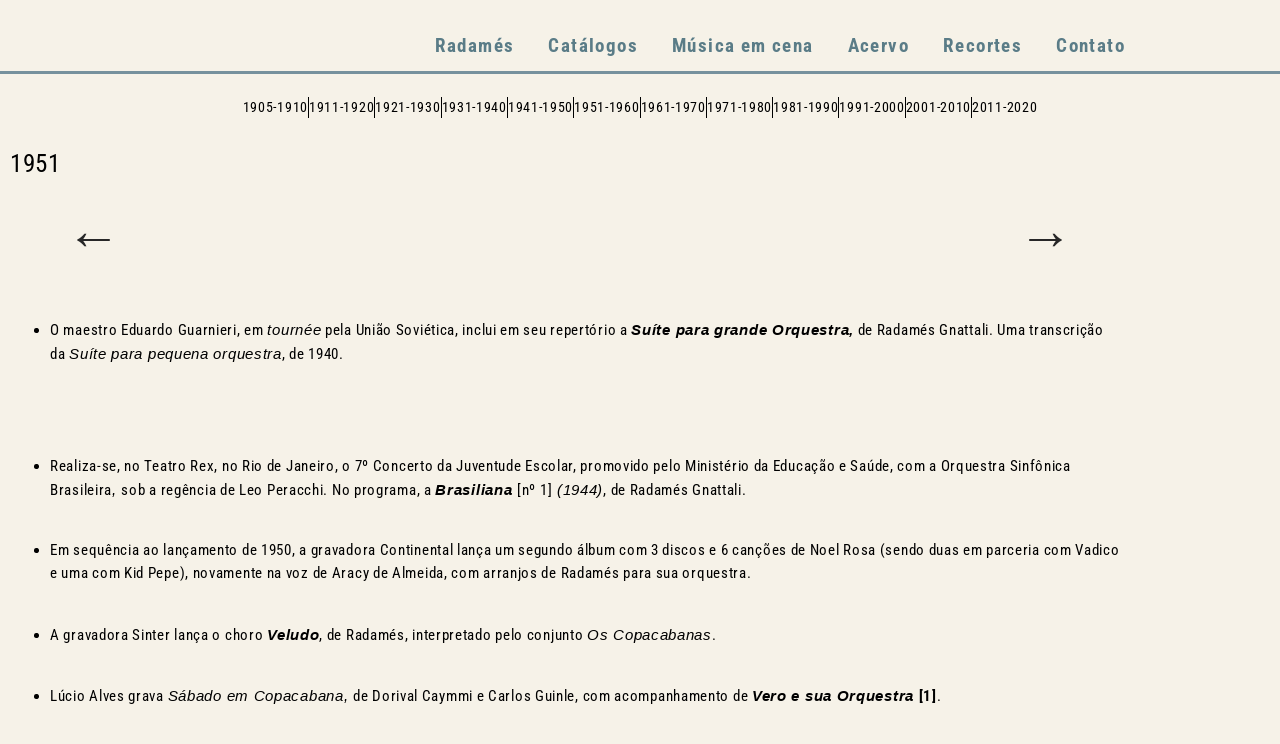

--- FILE ---
content_type: text/html; charset=UTF-8
request_url: https://radamesgnattali.com.br/linha-do-tempo-radam/ano-1951/
body_size: 19612
content:
<!doctype html>
<html lang="pt-br">
<head>
	<meta charset="UTF-8">
	<meta name="viewport" content="width=device-width, initial-scale=1">
	<link rel="profile" href="https://gmpg.org/xfn/11">
	<meta name='robots' content='index, follow, max-image-preview:large, max-snippet:-1, max-video-preview:-1' />
	<style>img:is([sizes="auto" i], [sizes^="auto," i]) { contain-intrinsic-size: 3000px 1500px }</style>
	<link rel="alternate" hreflang="pt-br" href="https://radamesgnattali.com.br/linha-do-tempo-radam/ano-1951/" />
<link rel="alternate" hreflang="en" href="https://radamesgnattali.com.br/en/linha-do-tempo-radam/ano-1951/" />
<link rel="alternate" hreflang="x-default" href="https://radamesgnattali.com.br/linha-do-tempo-radam/ano-1951/" />

	<!-- This site is optimized with the Yoast SEO plugin v26.6 - https://yoast.com/wordpress/plugins/seo/ -->
	<title>1951 - Radamés Gnattali</title>
	<link rel="canonical" href="https://radamesgnattali.com.br/linha-do-tempo-radam/ano-1951/" />
	<meta property="og:locale" content="pt_BR" />
	<meta property="og:type" content="article" />
	<meta property="og:title" content="1951 - Radamés Gnattali" />
	<meta property="og:description" content="O maestro Eduardo Guarnieri, em tournée pela União Soviética, inclui em seu repertório a Suíte para grande Orquestra, de Radamés Gnattali. Uma transcrição da Suíte para pequena orquestra, de 1940. &nbsp; &nbsp; Realiza-se, no Teatro Rex, no Rio de Janeiro, o 7º Concerto da Juventude Escolar, promovido pelo Ministério da Educação e Saúde, com a Orquestra Sinfônica Brasileira, sob a regência [&hellip;]" />
	<meta property="og:url" content="https://radamesgnattali.com.br/linha-do-tempo-radam/ano-1951/" />
	<meta property="og:site_name" content="Radamés Gnattali" />
	<meta property="article:modified_time" content="2024-02-26T12:19:13+00:00" />
	<meta property="og:image" content="https://radamesgnattali.com.br/wp-content/uploads/2022/03/109-300x224.jpg" />
	<meta name="twitter:card" content="summary_large_image" />
	<meta name="twitter:label1" content="Est. tempo de leitura" />
	<meta name="twitter:data1" content="2 minutos" />
	<script type="application/ld+json" class="yoast-schema-graph">{"@context":"https://schema.org","@graph":[{"@type":"WebPage","@id":"https://radamesgnattali.com.br/linha-do-tempo-radam/ano-1951/","url":"https://radamesgnattali.com.br/linha-do-tempo-radam/ano-1951/","name":"1951 - Radamés Gnattali","isPartOf":{"@id":"https://radamesgnattali.com.br/#website"},"primaryImageOfPage":{"@id":"https://radamesgnattali.com.br/linha-do-tempo-radam/ano-1951/#primaryimage"},"image":{"@id":"https://radamesgnattali.com.br/linha-do-tempo-radam/ano-1951/#primaryimage"},"thumbnailUrl":"https://radamesgnattali.com.br/wp-content/uploads/2022/03/109-300x224.jpg","datePublished":"2022-04-05T19:41:08+00:00","dateModified":"2024-02-26T12:19:13+00:00","breadcrumb":{"@id":"https://radamesgnattali.com.br/linha-do-tempo-radam/ano-1951/#breadcrumb"},"inLanguage":"pt-BR","potentialAction":[{"@type":"ReadAction","target":["https://radamesgnattali.com.br/linha-do-tempo-radam/ano-1951/"]}]},{"@type":"ImageObject","inLanguage":"pt-BR","@id":"https://radamesgnattali.com.br/linha-do-tempo-radam/ano-1951/#primaryimage","url":"https://radamesgnattali.com.br/wp-content/uploads/2022/03/109.jpg","contentUrl":"https://radamesgnattali.com.br/wp-content/uploads/2022/03/109.jpg","width":1000,"height":748,"caption":"1951"},{"@type":"BreadcrumbList","@id":"https://radamesgnattali.com.br/linha-do-tempo-radam/ano-1951/#breadcrumb","itemListElement":[{"@type":"ListItem","position":1,"name":"Início","item":"https://radamesgnattali.com.br/"},{"@type":"ListItem","position":2,"name":"Linha do tempo radamés","item":"https://radamesgnattali.com.br/en/linha-do-tempo-radam/"},{"@type":"ListItem","position":3,"name":"1951"}]},{"@type":"WebSite","@id":"https://radamesgnattali.com.br/#website","url":"https://radamesgnattali.com.br/","name":"Radamés Gnattali","description":"","potentialAction":[{"@type":"SearchAction","target":{"@type":"EntryPoint","urlTemplate":"https://radamesgnattali.com.br/?s={search_term_string}"},"query-input":{"@type":"PropertyValueSpecification","valueRequired":true,"valueName":"search_term_string"}}],"inLanguage":"pt-BR"}]}</script>
	<!-- / Yoast SEO plugin. -->


<link rel="alternate" type="application/rss+xml" title="Feed para Radamés Gnattali &raquo;" href="https://radamesgnattali.com.br/feed/" />
<link rel="alternate" type="application/rss+xml" title="Feed de comentários para Radamés Gnattali &raquo;" href="https://radamesgnattali.com.br/comments/feed/" />
<script>
window._wpemojiSettings = {"baseUrl":"https:\/\/s.w.org\/images\/core\/emoji\/16.0.1\/72x72\/","ext":".png","svgUrl":"https:\/\/s.w.org\/images\/core\/emoji\/16.0.1\/svg\/","svgExt":".svg","source":{"concatemoji":"https:\/\/radamesgnattali.com.br\/wp-includes\/js\/wp-emoji-release.min.js?ver=6.8.3"}};
/*! This file is auto-generated */
!function(s,n){var o,i,e;function c(e){try{var t={supportTests:e,timestamp:(new Date).valueOf()};sessionStorage.setItem(o,JSON.stringify(t))}catch(e){}}function p(e,t,n){e.clearRect(0,0,e.canvas.width,e.canvas.height),e.fillText(t,0,0);var t=new Uint32Array(e.getImageData(0,0,e.canvas.width,e.canvas.height).data),a=(e.clearRect(0,0,e.canvas.width,e.canvas.height),e.fillText(n,0,0),new Uint32Array(e.getImageData(0,0,e.canvas.width,e.canvas.height).data));return t.every(function(e,t){return e===a[t]})}function u(e,t){e.clearRect(0,0,e.canvas.width,e.canvas.height),e.fillText(t,0,0);for(var n=e.getImageData(16,16,1,1),a=0;a<n.data.length;a++)if(0!==n.data[a])return!1;return!0}function f(e,t,n,a){switch(t){case"flag":return n(e,"\ud83c\udff3\ufe0f\u200d\u26a7\ufe0f","\ud83c\udff3\ufe0f\u200b\u26a7\ufe0f")?!1:!n(e,"\ud83c\udde8\ud83c\uddf6","\ud83c\udde8\u200b\ud83c\uddf6")&&!n(e,"\ud83c\udff4\udb40\udc67\udb40\udc62\udb40\udc65\udb40\udc6e\udb40\udc67\udb40\udc7f","\ud83c\udff4\u200b\udb40\udc67\u200b\udb40\udc62\u200b\udb40\udc65\u200b\udb40\udc6e\u200b\udb40\udc67\u200b\udb40\udc7f");case"emoji":return!a(e,"\ud83e\udedf")}return!1}function g(e,t,n,a){var r="undefined"!=typeof WorkerGlobalScope&&self instanceof WorkerGlobalScope?new OffscreenCanvas(300,150):s.createElement("canvas"),o=r.getContext("2d",{willReadFrequently:!0}),i=(o.textBaseline="top",o.font="600 32px Arial",{});return e.forEach(function(e){i[e]=t(o,e,n,a)}),i}function t(e){var t=s.createElement("script");t.src=e,t.defer=!0,s.head.appendChild(t)}"undefined"!=typeof Promise&&(o="wpEmojiSettingsSupports",i=["flag","emoji"],n.supports={everything:!0,everythingExceptFlag:!0},e=new Promise(function(e){s.addEventListener("DOMContentLoaded",e,{once:!0})}),new Promise(function(t){var n=function(){try{var e=JSON.parse(sessionStorage.getItem(o));if("object"==typeof e&&"number"==typeof e.timestamp&&(new Date).valueOf()<e.timestamp+604800&&"object"==typeof e.supportTests)return e.supportTests}catch(e){}return null}();if(!n){if("undefined"!=typeof Worker&&"undefined"!=typeof OffscreenCanvas&&"undefined"!=typeof URL&&URL.createObjectURL&&"undefined"!=typeof Blob)try{var e="postMessage("+g.toString()+"("+[JSON.stringify(i),f.toString(),p.toString(),u.toString()].join(",")+"));",a=new Blob([e],{type:"text/javascript"}),r=new Worker(URL.createObjectURL(a),{name:"wpTestEmojiSupports"});return void(r.onmessage=function(e){c(n=e.data),r.terminate(),t(n)})}catch(e){}c(n=g(i,f,p,u))}t(n)}).then(function(e){for(var t in e)n.supports[t]=e[t],n.supports.everything=n.supports.everything&&n.supports[t],"flag"!==t&&(n.supports.everythingExceptFlag=n.supports.everythingExceptFlag&&n.supports[t]);n.supports.everythingExceptFlag=n.supports.everythingExceptFlag&&!n.supports.flag,n.DOMReady=!1,n.readyCallback=function(){n.DOMReady=!0}}).then(function(){return e}).then(function(){var e;n.supports.everything||(n.readyCallback(),(e=n.source||{}).concatemoji?t(e.concatemoji):e.wpemoji&&e.twemoji&&(t(e.twemoji),t(e.wpemoji)))}))}((window,document),window._wpemojiSettings);
</script>
<style id='wp-emoji-styles-inline-css'>

	img.wp-smiley, img.emoji {
		display: inline !important;
		border: none !important;
		box-shadow: none !important;
		height: 1em !important;
		width: 1em !important;
		margin: 0 0.07em !important;
		vertical-align: -0.1em !important;
		background: none !important;
		padding: 0 !important;
	}
</style>
<link rel='stylesheet' id='wp-block-library-css' href='https://radamesgnattali.com.br/wp-includes/css/dist/block-library/style.min.css?ver=6.8.3' media='all' />
<link data-minify="1" rel='stylesheet' id='jet-engine-frontend-css' href='https://radamesgnattali.com.br/wp-content/cache/min/1/wp-content/plugins/jet-engine/assets/css/frontend.css?ver=1767710107' media='all' />
<style id='global-styles-inline-css'>
:root{--wp--preset--aspect-ratio--square: 1;--wp--preset--aspect-ratio--4-3: 4/3;--wp--preset--aspect-ratio--3-4: 3/4;--wp--preset--aspect-ratio--3-2: 3/2;--wp--preset--aspect-ratio--2-3: 2/3;--wp--preset--aspect-ratio--16-9: 16/9;--wp--preset--aspect-ratio--9-16: 9/16;--wp--preset--color--black: #000000;--wp--preset--color--cyan-bluish-gray: #abb8c3;--wp--preset--color--white: #ffffff;--wp--preset--color--pale-pink: #f78da7;--wp--preset--color--vivid-red: #cf2e2e;--wp--preset--color--luminous-vivid-orange: #ff6900;--wp--preset--color--luminous-vivid-amber: #fcb900;--wp--preset--color--light-green-cyan: #7bdcb5;--wp--preset--color--vivid-green-cyan: #00d084;--wp--preset--color--pale-cyan-blue: #8ed1fc;--wp--preset--color--vivid-cyan-blue: #0693e3;--wp--preset--color--vivid-purple: #9b51e0;--wp--preset--gradient--vivid-cyan-blue-to-vivid-purple: linear-gradient(135deg,rgba(6,147,227,1) 0%,rgb(155,81,224) 100%);--wp--preset--gradient--light-green-cyan-to-vivid-green-cyan: linear-gradient(135deg,rgb(122,220,180) 0%,rgb(0,208,130) 100%);--wp--preset--gradient--luminous-vivid-amber-to-luminous-vivid-orange: linear-gradient(135deg,rgba(252,185,0,1) 0%,rgba(255,105,0,1) 100%);--wp--preset--gradient--luminous-vivid-orange-to-vivid-red: linear-gradient(135deg,rgba(255,105,0,1) 0%,rgb(207,46,46) 100%);--wp--preset--gradient--very-light-gray-to-cyan-bluish-gray: linear-gradient(135deg,rgb(238,238,238) 0%,rgb(169,184,195) 100%);--wp--preset--gradient--cool-to-warm-spectrum: linear-gradient(135deg,rgb(74,234,220) 0%,rgb(151,120,209) 20%,rgb(207,42,186) 40%,rgb(238,44,130) 60%,rgb(251,105,98) 80%,rgb(254,248,76) 100%);--wp--preset--gradient--blush-light-purple: linear-gradient(135deg,rgb(255,206,236) 0%,rgb(152,150,240) 100%);--wp--preset--gradient--blush-bordeaux: linear-gradient(135deg,rgb(254,205,165) 0%,rgb(254,45,45) 50%,rgb(107,0,62) 100%);--wp--preset--gradient--luminous-dusk: linear-gradient(135deg,rgb(255,203,112) 0%,rgb(199,81,192) 50%,rgb(65,88,208) 100%);--wp--preset--gradient--pale-ocean: linear-gradient(135deg,rgb(255,245,203) 0%,rgb(182,227,212) 50%,rgb(51,167,181) 100%);--wp--preset--gradient--electric-grass: linear-gradient(135deg,rgb(202,248,128) 0%,rgb(113,206,126) 100%);--wp--preset--gradient--midnight: linear-gradient(135deg,rgb(2,3,129) 0%,rgb(40,116,252) 100%);--wp--preset--font-size--small: 13px;--wp--preset--font-size--medium: 20px;--wp--preset--font-size--large: 36px;--wp--preset--font-size--x-large: 42px;--wp--preset--spacing--20: 0.44rem;--wp--preset--spacing--30: 0.67rem;--wp--preset--spacing--40: 1rem;--wp--preset--spacing--50: 1.5rem;--wp--preset--spacing--60: 2.25rem;--wp--preset--spacing--70: 3.38rem;--wp--preset--spacing--80: 5.06rem;--wp--preset--shadow--natural: 6px 6px 9px rgba(0, 0, 0, 0.2);--wp--preset--shadow--deep: 12px 12px 50px rgba(0, 0, 0, 0.4);--wp--preset--shadow--sharp: 6px 6px 0px rgba(0, 0, 0, 0.2);--wp--preset--shadow--outlined: 6px 6px 0px -3px rgba(255, 255, 255, 1), 6px 6px rgba(0, 0, 0, 1);--wp--preset--shadow--crisp: 6px 6px 0px rgba(0, 0, 0, 1);}:root { --wp--style--global--content-size: 800px;--wp--style--global--wide-size: 1200px; }:where(body) { margin: 0; }.wp-site-blocks > .alignleft { float: left; margin-right: 2em; }.wp-site-blocks > .alignright { float: right; margin-left: 2em; }.wp-site-blocks > .aligncenter { justify-content: center; margin-left: auto; margin-right: auto; }:where(.wp-site-blocks) > * { margin-block-start: 24px; margin-block-end: 0; }:where(.wp-site-blocks) > :first-child { margin-block-start: 0; }:where(.wp-site-blocks) > :last-child { margin-block-end: 0; }:root { --wp--style--block-gap: 24px; }:root :where(.is-layout-flow) > :first-child{margin-block-start: 0;}:root :where(.is-layout-flow) > :last-child{margin-block-end: 0;}:root :where(.is-layout-flow) > *{margin-block-start: 24px;margin-block-end: 0;}:root :where(.is-layout-constrained) > :first-child{margin-block-start: 0;}:root :where(.is-layout-constrained) > :last-child{margin-block-end: 0;}:root :where(.is-layout-constrained) > *{margin-block-start: 24px;margin-block-end: 0;}:root :where(.is-layout-flex){gap: 24px;}:root :where(.is-layout-grid){gap: 24px;}.is-layout-flow > .alignleft{float: left;margin-inline-start: 0;margin-inline-end: 2em;}.is-layout-flow > .alignright{float: right;margin-inline-start: 2em;margin-inline-end: 0;}.is-layout-flow > .aligncenter{margin-left: auto !important;margin-right: auto !important;}.is-layout-constrained > .alignleft{float: left;margin-inline-start: 0;margin-inline-end: 2em;}.is-layout-constrained > .alignright{float: right;margin-inline-start: 2em;margin-inline-end: 0;}.is-layout-constrained > .aligncenter{margin-left: auto !important;margin-right: auto !important;}.is-layout-constrained > :where(:not(.alignleft):not(.alignright):not(.alignfull)){max-width: var(--wp--style--global--content-size);margin-left: auto !important;margin-right: auto !important;}.is-layout-constrained > .alignwide{max-width: var(--wp--style--global--wide-size);}body .is-layout-flex{display: flex;}.is-layout-flex{flex-wrap: wrap;align-items: center;}.is-layout-flex > :is(*, div){margin: 0;}body .is-layout-grid{display: grid;}.is-layout-grid > :is(*, div){margin: 0;}body{padding-top: 0px;padding-right: 0px;padding-bottom: 0px;padding-left: 0px;}a:where(:not(.wp-element-button)){text-decoration: underline;}:root :where(.wp-element-button, .wp-block-button__link){background-color: #32373c;border-width: 0;color: #fff;font-family: inherit;font-size: inherit;line-height: inherit;padding: calc(0.667em + 2px) calc(1.333em + 2px);text-decoration: none;}.has-black-color{color: var(--wp--preset--color--black) !important;}.has-cyan-bluish-gray-color{color: var(--wp--preset--color--cyan-bluish-gray) !important;}.has-white-color{color: var(--wp--preset--color--white) !important;}.has-pale-pink-color{color: var(--wp--preset--color--pale-pink) !important;}.has-vivid-red-color{color: var(--wp--preset--color--vivid-red) !important;}.has-luminous-vivid-orange-color{color: var(--wp--preset--color--luminous-vivid-orange) !important;}.has-luminous-vivid-amber-color{color: var(--wp--preset--color--luminous-vivid-amber) !important;}.has-light-green-cyan-color{color: var(--wp--preset--color--light-green-cyan) !important;}.has-vivid-green-cyan-color{color: var(--wp--preset--color--vivid-green-cyan) !important;}.has-pale-cyan-blue-color{color: var(--wp--preset--color--pale-cyan-blue) !important;}.has-vivid-cyan-blue-color{color: var(--wp--preset--color--vivid-cyan-blue) !important;}.has-vivid-purple-color{color: var(--wp--preset--color--vivid-purple) !important;}.has-black-background-color{background-color: var(--wp--preset--color--black) !important;}.has-cyan-bluish-gray-background-color{background-color: var(--wp--preset--color--cyan-bluish-gray) !important;}.has-white-background-color{background-color: var(--wp--preset--color--white) !important;}.has-pale-pink-background-color{background-color: var(--wp--preset--color--pale-pink) !important;}.has-vivid-red-background-color{background-color: var(--wp--preset--color--vivid-red) !important;}.has-luminous-vivid-orange-background-color{background-color: var(--wp--preset--color--luminous-vivid-orange) !important;}.has-luminous-vivid-amber-background-color{background-color: var(--wp--preset--color--luminous-vivid-amber) !important;}.has-light-green-cyan-background-color{background-color: var(--wp--preset--color--light-green-cyan) !important;}.has-vivid-green-cyan-background-color{background-color: var(--wp--preset--color--vivid-green-cyan) !important;}.has-pale-cyan-blue-background-color{background-color: var(--wp--preset--color--pale-cyan-blue) !important;}.has-vivid-cyan-blue-background-color{background-color: var(--wp--preset--color--vivid-cyan-blue) !important;}.has-vivid-purple-background-color{background-color: var(--wp--preset--color--vivid-purple) !important;}.has-black-border-color{border-color: var(--wp--preset--color--black) !important;}.has-cyan-bluish-gray-border-color{border-color: var(--wp--preset--color--cyan-bluish-gray) !important;}.has-white-border-color{border-color: var(--wp--preset--color--white) !important;}.has-pale-pink-border-color{border-color: var(--wp--preset--color--pale-pink) !important;}.has-vivid-red-border-color{border-color: var(--wp--preset--color--vivid-red) !important;}.has-luminous-vivid-orange-border-color{border-color: var(--wp--preset--color--luminous-vivid-orange) !important;}.has-luminous-vivid-amber-border-color{border-color: var(--wp--preset--color--luminous-vivid-amber) !important;}.has-light-green-cyan-border-color{border-color: var(--wp--preset--color--light-green-cyan) !important;}.has-vivid-green-cyan-border-color{border-color: var(--wp--preset--color--vivid-green-cyan) !important;}.has-pale-cyan-blue-border-color{border-color: var(--wp--preset--color--pale-cyan-blue) !important;}.has-vivid-cyan-blue-border-color{border-color: var(--wp--preset--color--vivid-cyan-blue) !important;}.has-vivid-purple-border-color{border-color: var(--wp--preset--color--vivid-purple) !important;}.has-vivid-cyan-blue-to-vivid-purple-gradient-background{background: var(--wp--preset--gradient--vivid-cyan-blue-to-vivid-purple) !important;}.has-light-green-cyan-to-vivid-green-cyan-gradient-background{background: var(--wp--preset--gradient--light-green-cyan-to-vivid-green-cyan) !important;}.has-luminous-vivid-amber-to-luminous-vivid-orange-gradient-background{background: var(--wp--preset--gradient--luminous-vivid-amber-to-luminous-vivid-orange) !important;}.has-luminous-vivid-orange-to-vivid-red-gradient-background{background: var(--wp--preset--gradient--luminous-vivid-orange-to-vivid-red) !important;}.has-very-light-gray-to-cyan-bluish-gray-gradient-background{background: var(--wp--preset--gradient--very-light-gray-to-cyan-bluish-gray) !important;}.has-cool-to-warm-spectrum-gradient-background{background: var(--wp--preset--gradient--cool-to-warm-spectrum) !important;}.has-blush-light-purple-gradient-background{background: var(--wp--preset--gradient--blush-light-purple) !important;}.has-blush-bordeaux-gradient-background{background: var(--wp--preset--gradient--blush-bordeaux) !important;}.has-luminous-dusk-gradient-background{background: var(--wp--preset--gradient--luminous-dusk) !important;}.has-pale-ocean-gradient-background{background: var(--wp--preset--gradient--pale-ocean) !important;}.has-electric-grass-gradient-background{background: var(--wp--preset--gradient--electric-grass) !important;}.has-midnight-gradient-background{background: var(--wp--preset--gradient--midnight) !important;}.has-small-font-size{font-size: var(--wp--preset--font-size--small) !important;}.has-medium-font-size{font-size: var(--wp--preset--font-size--medium) !important;}.has-large-font-size{font-size: var(--wp--preset--font-size--large) !important;}.has-x-large-font-size{font-size: var(--wp--preset--font-size--x-large) !important;}
:root :where(.wp-block-pullquote){font-size: 1.5em;line-height: 1.6;}
</style>
<link rel='stylesheet' id='wpml-legacy-horizontal-list-0-css' href='//radamesgnattali.com.br/wp-content/plugins/sitepress-multilingual-cms/templates/language-switchers/legacy-list-horizontal/style.min.css?ver=1' media='all' />
<link rel='stylesheet' id='wpml-legacy-post-translations-0-css' href='//radamesgnattali.com.br/wp-content/plugins/sitepress-multilingual-cms/templates/language-switchers/legacy-post-translations/style.min.css?ver=1' media='all' />
<link data-minify="1" rel='stylesheet' id='hello-elementor-css' href='https://radamesgnattali.com.br/wp-content/cache/min/1/wp-content/themes/hello-elementor/assets/css/reset.css?ver=1767710107' media='all' />
<link data-minify="1" rel='stylesheet' id='hello-elementor-theme-style-css' href='https://radamesgnattali.com.br/wp-content/cache/min/1/wp-content/themes/hello-elementor/assets/css/theme.css?ver=1767710107' media='all' />
<link data-minify="1" rel='stylesheet' id='hello-elementor-header-footer-css' href='https://radamesgnattali.com.br/wp-content/cache/min/1/wp-content/themes/hello-elementor/assets/css/header-footer.css?ver=1767710107' media='all' />
<link rel='stylesheet' id='elementor-frontend-css' href='https://radamesgnattali.com.br/wp-content/plugins/elementor/assets/css/frontend.min.css?ver=3.34.0' media='all' />
<link rel='stylesheet' id='elementor-post-5-css' href='https://radamesgnattali.com.br/wp-content/uploads/elementor/css/post-5.css?ver=1767710102' media='all' />
<link rel='stylesheet' id='widget-image-css' href='https://radamesgnattali.com.br/wp-content/plugins/elementor/assets/css/widget-image.min.css?ver=3.34.0' media='all' />
<link rel='stylesheet' id='widget-nav-menu-css' href='https://radamesgnattali.com.br/wp-content/plugins/elementor-pro/assets/css/widget-nav-menu.min.css?ver=3.34.0' media='all' />
<link rel='stylesheet' id='e-sticky-css' href='https://radamesgnattali.com.br/wp-content/plugins/elementor-pro/assets/css/modules/sticky.min.css?ver=3.34.0' media='all' />
<link rel='stylesheet' id='widget-icon-list-css' href='https://radamesgnattali.com.br/wp-content/plugins/elementor/assets/css/widget-icon-list.min.css?ver=3.34.0' media='all' />
<link rel='stylesheet' id='widget-heading-css' href='https://radamesgnattali.com.br/wp-content/plugins/elementor/assets/css/widget-heading.min.css?ver=3.34.0' media='all' />
<link rel='stylesheet' id='widget-post-navigation-css' href='https://radamesgnattali.com.br/wp-content/plugins/elementor-pro/assets/css/widget-post-navigation.min.css?ver=3.34.0' media='all' />
<link rel='stylesheet' id='widget-toggle-css' href='https://radamesgnattali.com.br/wp-content/plugins/elementor/assets/css/widget-toggle.min.css?ver=3.34.0' media='all' />
<link rel='stylesheet' id='jet-blocks-css' href='https://radamesgnattali.com.br/wp-content/uploads/elementor/css/custom-jet-blocks.css?ver=1.3.22' media='all' />
<link data-minify="1" rel='stylesheet' id='elementor-icons-css' href='https://radamesgnattali.com.br/wp-content/cache/min/1/wp-content/plugins/elementor/assets/lib/eicons/css/elementor-icons.min.css?ver=1767710108' media='all' />
<link rel='stylesheet' id='elementor-post-13-css' href='https://radamesgnattali.com.br/wp-content/uploads/elementor/css/post-13.css?ver=1767710103' media='all' />
<link rel='stylesheet' id='elementor-post-124-css' href='https://radamesgnattali.com.br/wp-content/uploads/elementor/css/post-124.css?ver=1767710103' media='all' />
<link rel='stylesheet' id='elementor-post-314-css' href='https://radamesgnattali.com.br/wp-content/uploads/elementor/css/post-314.css?ver=1767710327' media='all' />
<link rel='stylesheet' id='hello-elementor-child-style-css' href='https://radamesgnattali.com.br/wp-content/themes/hello-theme-child-master/style.css?ver=2.0.0' media='all' />
<link rel='stylesheet' id='jquery-chosen-css' href='https://radamesgnattali.com.br/wp-content/plugins/jet-search/assets/lib/chosen/chosen.min.css?ver=1.8.7' media='all' />
<link data-minify="1" rel='stylesheet' id='jet-search-css' href='https://radamesgnattali.com.br/wp-content/cache/min/1/wp-content/plugins/jet-search/assets/css/jet-search.css?ver=1767710108' media='all' />
<style id='rocket-lazyload-inline-css'>
.rll-youtube-player{position:relative;padding-bottom:56.23%;height:0;overflow:hidden;max-width:100%;}.rll-youtube-player:focus-within{outline: 2px solid currentColor;outline-offset: 5px;}.rll-youtube-player iframe{position:absolute;top:0;left:0;width:100%;height:100%;z-index:100;background:0 0}.rll-youtube-player img{bottom:0;display:block;left:0;margin:auto;max-width:100%;width:100%;position:absolute;right:0;top:0;border:none;height:auto;-webkit-transition:.4s all;-moz-transition:.4s all;transition:.4s all}.rll-youtube-player img:hover{-webkit-filter:brightness(75%)}.rll-youtube-player .play{height:100%;width:100%;left:0;top:0;position:absolute;background:url(https://radamesgnattali.com.br/wp-content/plugins/wp-rocket/assets/img/youtube.png) no-repeat center;background-color: transparent !important;cursor:pointer;border:none;}.wp-embed-responsive .wp-has-aspect-ratio .rll-youtube-player{position:absolute;padding-bottom:0;width:100%;height:100%;top:0;bottom:0;left:0;right:0}
</style>
<link data-minify="1" rel='stylesheet' id='elementor-gf-local-roboto-css' href='https://radamesgnattali.com.br/wp-content/cache/min/1/wp-content/uploads/elementor/google-fonts/css/roboto.css?ver=1767710110' media='all' />
<link data-minify="1" rel='stylesheet' id='elementor-gf-local-robotoslab-css' href='https://radamesgnattali.com.br/wp-content/cache/min/1/wp-content/uploads/elementor/google-fonts/css/robotoslab.css?ver=1767710110' media='all' />
<link data-minify="1" rel='stylesheet' id='elementor-gf-local-robotocondensed-css' href='https://radamesgnattali.com.br/wp-content/cache/min/1/wp-content/uploads/elementor/google-fonts/css/robotocondensed.css?ver=1767710112' media='all' />
<link rel='stylesheet' id='elementor-icons-shared-0-css' href='https://radamesgnattali.com.br/wp-content/plugins/elementor/assets/lib/font-awesome/css/fontawesome.min.css?ver=5.15.3' media='all' />
<link data-minify="1" rel='stylesheet' id='elementor-icons-fa-solid-css' href='https://radamesgnattali.com.br/wp-content/cache/min/1/wp-content/plugins/elementor/assets/lib/font-awesome/css/solid.min.css?ver=1767710328' media='all' />
<script src="https://radamesgnattali.com.br/wp-includes/js/jquery/jquery.min.js?ver=3.7.1" id="jquery-core-js"></script>
<script src="https://radamesgnattali.com.br/wp-includes/js/jquery/jquery-migrate.min.js?ver=3.4.1" id="jquery-migrate-js"></script>
<script id="wpml-cookie-js-extra">
var wpml_cookies = {"wp-wpml_current_language":{"value":"pt-br","expires":1,"path":"\/"}};
var wpml_cookies = {"wp-wpml_current_language":{"value":"pt-br","expires":1,"path":"\/"}};
</script>
<script data-minify="1" src="https://radamesgnattali.com.br/wp-content/cache/min/1/wp-content/plugins/sitepress-multilingual-cms/res/js/cookies/language-cookie.js?ver=1751405463" id="wpml-cookie-js"></script>
<script src="https://radamesgnattali.com.br/wp-includes/js/imagesloaded.min.js?ver=6.8.3" id="imagesLoaded-js"></script>
<link rel="https://api.w.org/" href="https://radamesgnattali.com.br/wp-json/" /><link rel="alternate" title="JSON" type="application/json" href="https://radamesgnattali.com.br/wp-json/wp/v2/linha-do-tempo-radam/2378" /><link rel="EditURI" type="application/rsd+xml" title="RSD" href="https://radamesgnattali.com.br/xmlrpc.php?rsd" />
<meta name="generator" content="WordPress 6.8.3" />
<link rel='shortlink' href='https://radamesgnattali.com.br/?p=2378' />
<link rel="alternate" title="oEmbed (JSON)" type="application/json+oembed" href="https://radamesgnattali.com.br/wp-json/oembed/1.0/embed?url=https%3A%2F%2Fradamesgnattali.com.br%2Flinha-do-tempo-radam%2Fano-1951%2F" />
<link rel="alternate" title="oEmbed (XML)" type="text/xml+oembed" href="https://radamesgnattali.com.br/wp-json/oembed/1.0/embed?url=https%3A%2F%2Fradamesgnattali.com.br%2Flinha-do-tempo-radam%2Fano-1951%2F&#038;format=xml" />
<meta name="generator" content="WPML ver:4.5.11 stt:1,42;" />
<meta name="generator" content="Elementor 3.34.0; features: additional_custom_breakpoints; settings: css_print_method-external, google_font-enabled, font_display-auto">
			<style>
				.e-con.e-parent:nth-of-type(n+4):not(.e-lazyloaded):not(.e-no-lazyload),
				.e-con.e-parent:nth-of-type(n+4):not(.e-lazyloaded):not(.e-no-lazyload) * {
					background-image: none !important;
				}
				@media screen and (max-height: 1024px) {
					.e-con.e-parent:nth-of-type(n+3):not(.e-lazyloaded):not(.e-no-lazyload),
					.e-con.e-parent:nth-of-type(n+3):not(.e-lazyloaded):not(.e-no-lazyload) * {
						background-image: none !important;
					}
				}
				@media screen and (max-height: 640px) {
					.e-con.e-parent:nth-of-type(n+2):not(.e-lazyloaded):not(.e-no-lazyload),
					.e-con.e-parent:nth-of-type(n+2):not(.e-lazyloaded):not(.e-no-lazyload) * {
						background-image: none !important;
					}
				}
			</style>
						<meta name="theme-color" content="#F6F2E8">
			<noscript><style id="rocket-lazyload-nojs-css">.rll-youtube-player, [data-lazy-src]{display:none !important;}</style></noscript></head>
<body class="wp-singular linha-do-tempo-radam-template-default single single-linha-do-tempo-radam postid-2378 wp-embed-responsive wp-theme-hello-elementor wp-child-theme-hello-theme-child-master hello-elementor-default elementor-default elementor-kit-5 elementor-page-314">


<a class="skip-link screen-reader-text" href="#content">Ir para o conteúdo</a>

		<header data-elementor-type="header" data-elementor-id="13" class="elementor elementor-13 elementor-location-header" data-elementor-post-type="elementor_library">
					<section class="elementor-section elementor-top-section elementor-element elementor-element-135f2ed elementor-section-full_width elementor-section-height-default elementor-section-height-default" data-id="135f2ed" data-element_type="section" data-settings="{&quot;jet_parallax_layout_list&quot;:[],&quot;background_background&quot;:&quot;classic&quot;,&quot;sticky&quot;:&quot;top&quot;,&quot;sticky_on&quot;:[&quot;desktop&quot;,&quot;tablet&quot;,&quot;mobile&quot;],&quot;sticky_offset&quot;:0,&quot;sticky_effects_offset&quot;:0,&quot;sticky_anchor_link_offset&quot;:0}">
						<div class="elementor-container elementor-column-gap-default">
					<div class="elementor-column elementor-col-50 elementor-top-column elementor-element elementor-element-8cee1d9" data-id="8cee1d9" data-element_type="column">
			<div class="elementor-widget-wrap elementor-element-populated">
						<div class="elementor-element elementor-element-86455cb elementor-widget elementor-widget-image" data-id="86455cb" data-element_type="widget" data-widget_type="image.default">
				<div class="elementor-widget-container">
																<a href="https://radamesgnattali.com.br">
							<img width="222" height="149" src="data:image/svg+xml,%3Csvg%20xmlns='http://www.w3.org/2000/svg'%20viewBox='0%200%20222%20149'%3E%3C/svg%3E" class="attachment-large size-large wp-image-9" alt="" data-lazy-src="https://radamesgnattali.com.br/wp-content/uploads/2022/02/logo-1.png" /><noscript><img width="222" height="149" src="https://radamesgnattali.com.br/wp-content/uploads/2022/02/logo-1.png" class="attachment-large size-large wp-image-9" alt="" /></noscript>								</a>
															</div>
				</div>
					</div>
		</div>
				<div class="elementor-column elementor-col-50 elementor-top-column elementor-element elementor-element-bf67389" data-id="bf67389" data-element_type="column">
			<div class="elementor-widget-wrap elementor-element-populated">
						<section class="elementor-section elementor-inner-section elementor-element elementor-element-2431e03 elementor-section-full_width elementor-section-content-top elementor-section-height-default elementor-section-height-default" data-id="2431e03" data-element_type="section" data-settings="{&quot;jet_parallax_layout_list&quot;:[]}">
						<div class="elementor-container elementor-column-gap-default">
					<div class="elementor-column elementor-col-50 elementor-inner-column elementor-element elementor-element-41d4186 elementor-hidden-mobile" data-id="41d4186" data-element_type="column">
			<div class="elementor-widget-wrap">
							</div>
		</div>
				<div class="elementor-column elementor-col-50 elementor-inner-column elementor-element elementor-element-151632e" data-id="151632e" data-element_type="column">
			<div class="elementor-widget-wrap elementor-element-populated">
						<div class="elementor-element elementor-element-6043635 elementor-widget__width-auto elementor-hidden-desktop elementor-hidden-tablet elementor-hidden-mobile elementor-widget elementor-widget-shortcode" data-id="6043635" data-element_type="widget" data-widget_type="shortcode.default">
				<div class="elementor-widget-container">
							<div class="elementor-shortcode">
<div class="wpml-ls-statics-shortcode_actions wpml-ls wpml-ls-legacy-list-horizontal">
	<ul><li class="wpml-ls-slot-shortcode_actions wpml-ls-item wpml-ls-item-pt-br wpml-ls-current-language wpml-ls-first-item wpml-ls-item-legacy-list-horizontal">
				<a href="https://radamesgnattali.com.br/linha-do-tempo-radam/ano-1951/" class="wpml-ls-link">
                                                        <img width="18" height="12"
            class="wpml-ls-flag"
            src="data:image/svg+xml,%3Csvg%20xmlns='http://www.w3.org/2000/svg'%20viewBox='0%200%2018%2012'%3E%3C/svg%3E"
            alt="Português"
            width=18
            height=12
    data-lazy-src="https://radamesgnattali.com.br/wp-content/plugins/sitepress-multilingual-cms/res/flags/pt-br.png" /><noscript><img width="18" height="12"
            class="wpml-ls-flag"
            src="https://radamesgnattali.com.br/wp-content/plugins/sitepress-multilingual-cms/res/flags/pt-br.png"
            alt="Português"
            width=18
            height=12
    /></noscript></a>
			</li><li class="wpml-ls-slot-shortcode_actions wpml-ls-item wpml-ls-item-en wpml-ls-last-item wpml-ls-item-legacy-list-horizontal">
				<a href="https://radamesgnattali.com.br/en/linha-do-tempo-radam/ano-1951/" class="wpml-ls-link">
                                                        <img width="18" height="12"
            class="wpml-ls-flag"
            src="data:image/svg+xml,%3Csvg%20xmlns='http://www.w3.org/2000/svg'%20viewBox='0%200%2018%2012'%3E%3C/svg%3E"
            alt="Inglês"
            width=18
            height=12
    data-lazy-src="https://radamesgnattali.com.br/wp-content/plugins/sitepress-multilingual-cms/res/flags/en.png" /><noscript><img width="18" height="12"
            class="wpml-ls-flag"
            src="https://radamesgnattali.com.br/wp-content/plugins/sitepress-multilingual-cms/res/flags/en.png"
            alt="Inglês"
            width=18
            height=12
    /></noscript></a>
			</li></ul>
</div>
</div>
						</div>
				</div>
					</div>
		</div>
					</div>
		</section>
				<div class="elementor-element elementor-element-eb73ff6 elementor-nav-menu__align-end elementor-nav-menu--stretch elementor-nav-menu--dropdown-tablet elementor-nav-menu__text-align-aside elementor-nav-menu--toggle elementor-nav-menu--burger elementor-widget elementor-widget-nav-menu" data-id="eb73ff6" data-element_type="widget" data-settings="{&quot;full_width&quot;:&quot;stretch&quot;,&quot;submenu_icon&quot;:{&quot;value&quot;:&quot;&lt;i class=\&quot;\&quot; aria-hidden=\&quot;true\&quot;&gt;&lt;\/i&gt;&quot;,&quot;library&quot;:&quot;&quot;},&quot;layout&quot;:&quot;horizontal&quot;,&quot;toggle&quot;:&quot;burger&quot;}" data-widget_type="nav-menu.default">
				<div class="elementor-widget-container">
								<nav aria-label="Menu" class="elementor-nav-menu--main elementor-nav-menu__container elementor-nav-menu--layout-horizontal e--pointer-none">
				<ul id="menu-1-eb73ff6" class="elementor-nav-menu"><li class="menu-item menu-item-type-custom menu-item-object-custom menu-item-has-children menu-item-2168"><a href="#" class="elementor-item elementor-item-anchor">Radamés</a>
<ul class="sub-menu elementor-nav-menu--dropdown">
	<li class="menu-item menu-item-type-post_type menu-item-object-page menu-item-108"><a href="https://radamesgnattali.com.br/uma-palavra-sobre-radames/" class="elementor-sub-item">Uma palavra sobre Radamés</a></li>
	<li class="menu-item menu-item-type-post_type menu-item-object-page menu-item-107"><a href="https://radamesgnattali.com.br/fala-maestro/" class="elementor-sub-item">Fala Maestro!</a></li>
	<li class="menu-item menu-item-type-post_type menu-item-object-page menu-item-106"><a href="https://radamesgnattali.com.br/radames-e-seu-tempo/" class="elementor-sub-item">Radamés e seu tempo</a></li>
	<li class="menu-item menu-item-type-post_type menu-item-object-page menu-item-105"><a href="https://radamesgnattali.com.br/uma-palavra-para-radames/" class="elementor-sub-item">Uma palavra para Radamés</a></li>
</ul>
</li>
<li class="menu-item menu-item-type-custom menu-item-object-custom menu-item-has-children menu-item-2042"><a href="#" class="elementor-item elementor-item-anchor">Catálogos</a>
<ul class="sub-menu elementor-nav-menu--dropdown">
	<li class="menu-item menu-item-type-post_type menu-item-object-page menu-item-2046"><a href="https://radamesgnattali.com.br/musica-de-concerto/" class="elementor-sub-item">Música de concerto</a></li>
	<li class="menu-item menu-item-type-custom menu-item-object-custom menu-item-has-children menu-item-2043"><a href="#" class="elementor-sub-item elementor-item-anchor">Música popular</a>
	<ul class="sub-menu elementor-nav-menu--dropdown">
		<li class="menu-item menu-item-type-post_type menu-item-object-page menu-item-2045"><a href="https://radamesgnattali.com.br/arranjo/" class="elementor-sub-item">Arranjo</a></li>
		<li class="menu-item menu-item-type-post_type menu-item-object-page menu-item-2044"><a href="https://radamesgnattali.com.br/composicao/" class="elementor-sub-item">Composição</a></li>
	</ul>
</li>
	<li class="menu-item menu-item-type-post_type menu-item-object-page menu-item-1936"><a href="https://radamesgnattali.com.br/discografia/" class="elementor-sub-item">Discos</a></li>
</ul>
</li>
<li class="menu-item menu-item-type-custom menu-item-object-custom menu-item-has-children menu-item-1787"><a href="#" class="elementor-item elementor-item-anchor">Música em cena</a>
<ul class="sub-menu elementor-nav-menu--dropdown">
	<li class="menu-item menu-item-type-post_type menu-item-object-page menu-item-409"><a href="https://radamesgnattali.com.br/cinema/" class="elementor-sub-item">Cinema</a></li>
	<li class="menu-item menu-item-type-post_type menu-item-object-page menu-item-608"><a href="https://radamesgnattali.com.br/teatro-danca/" class="elementor-sub-item">Teatro / dança</a></li>
</ul>
</li>
<li class="menu-item menu-item-type-custom menu-item-object-custom menu-item-has-children menu-item-1882"><a href="#" class="elementor-item elementor-item-anchor">Acervo</a>
<ul class="sub-menu elementor-nav-menu--dropdown">
	<li class="menu-item menu-item-type-post_type menu-item-object-page menu-item-has-children menu-item-1678"><a href="https://radamesgnattali.com.br/fotos/" class="elementor-sub-item">Fotos</a>
	<ul class="sub-menu elementor-nav-menu--dropdown">
		<li class="menu-item menu-item-type-post_type menu-item-object-page menu-item-4784"><a href="https://radamesgnattali.com.br/fotos-raizes-infancia-juventude/" class="elementor-sub-item">Raízes | Infância | Juventude</a></li>
		<li class="menu-item menu-item-type-post_type menu-item-object-page menu-item-4782"><a href="https://radamesgnattali.com.br/foto-em-foco/" class="elementor-sub-item">Em foco</a></li>
		<li class="menu-item menu-item-type-post_type menu-item-object-page menu-item-4781"><a href="https://radamesgnattali.com.br/foto-em-familia/" class="elementor-sub-item">Em família</a></li>
		<li class="menu-item menu-item-type-post_type menu-item-object-page menu-item-4783"><a href="https://radamesgnattali.com.br/foto-entre-amigos/" class="elementor-sub-item">Entre amigos</a></li>
	</ul>
</li>
	<li class="menu-item menu-item-type-post_type menu-item-object-page menu-item-1433"><a href="https://radamesgnattali.com.br/pinturas-desenhos-caricaturas/" class="elementor-sub-item">Pinturas / desenhos / caricaturas</a></li>
	<li class="menu-item menu-item-type-post_type menu-item-object-page menu-item-1432"><a href="https://radamesgnattali.com.br/programas-folhetos/" class="elementor-sub-item">Programas / folhetos</a></li>
	<li class="menu-item menu-item-type-post_type menu-item-object-page menu-item-1434"><a href="https://radamesgnattali.com.br/memoria/" class="elementor-sub-item">Memória</a></li>
	<li class="menu-item menu-item-type-post_type menu-item-object-page menu-item-1435"><a href="https://radamesgnattali.com.br/arquivo-tematico/" class="elementor-sub-item">Arquivo temático</a></li>
	<li class="menu-item menu-item-type-post_type menu-item-object-page menu-item-1728"><a href="https://radamesgnattali.com.br/partituras-radames/" class="elementor-sub-item">Partituras</a></li>
	<li class="menu-item menu-item-type-post_type menu-item-object-page menu-item-2133"><a href="https://radamesgnattali.com.br/acervo-videos/" class="elementor-sub-item">Vídeos</a></li>
</ul>
</li>
<li class="menu-item menu-item-type-post_type menu-item-object-page menu-item-906"><a href="https://radamesgnattali.com.br/recortes-radames/" class="elementor-item">Recortes</a></li>
<li class="menu-item menu-item-type-post_type menu-item-object-page menu-item-2167"><a href="https://radamesgnattali.com.br/contato/" class="elementor-item">Contato</a></li>
</ul>			</nav>
					<div class="elementor-menu-toggle" role="button" tabindex="0" aria-label="Alternar menu" aria-expanded="false">
			<i aria-hidden="true" role="presentation" class="elementor-menu-toggle__icon--open eicon-menu-bar"></i><i aria-hidden="true" role="presentation" class="elementor-menu-toggle__icon--close eicon-close"></i>		</div>
					<nav class="elementor-nav-menu--dropdown elementor-nav-menu__container" aria-hidden="true">
				<ul id="menu-2-eb73ff6" class="elementor-nav-menu"><li class="menu-item menu-item-type-custom menu-item-object-custom menu-item-has-children menu-item-2168"><a href="#" class="elementor-item elementor-item-anchor" tabindex="-1">Radamés</a>
<ul class="sub-menu elementor-nav-menu--dropdown">
	<li class="menu-item menu-item-type-post_type menu-item-object-page menu-item-108"><a href="https://radamesgnattali.com.br/uma-palavra-sobre-radames/" class="elementor-sub-item" tabindex="-1">Uma palavra sobre Radamés</a></li>
	<li class="menu-item menu-item-type-post_type menu-item-object-page menu-item-107"><a href="https://radamesgnattali.com.br/fala-maestro/" class="elementor-sub-item" tabindex="-1">Fala Maestro!</a></li>
	<li class="menu-item menu-item-type-post_type menu-item-object-page menu-item-106"><a href="https://radamesgnattali.com.br/radames-e-seu-tempo/" class="elementor-sub-item" tabindex="-1">Radamés e seu tempo</a></li>
	<li class="menu-item menu-item-type-post_type menu-item-object-page menu-item-105"><a href="https://radamesgnattali.com.br/uma-palavra-para-radames/" class="elementor-sub-item" tabindex="-1">Uma palavra para Radamés</a></li>
</ul>
</li>
<li class="menu-item menu-item-type-custom menu-item-object-custom menu-item-has-children menu-item-2042"><a href="#" class="elementor-item elementor-item-anchor" tabindex="-1">Catálogos</a>
<ul class="sub-menu elementor-nav-menu--dropdown">
	<li class="menu-item menu-item-type-post_type menu-item-object-page menu-item-2046"><a href="https://radamesgnattali.com.br/musica-de-concerto/" class="elementor-sub-item" tabindex="-1">Música de concerto</a></li>
	<li class="menu-item menu-item-type-custom menu-item-object-custom menu-item-has-children menu-item-2043"><a href="#" class="elementor-sub-item elementor-item-anchor" tabindex="-1">Música popular</a>
	<ul class="sub-menu elementor-nav-menu--dropdown">
		<li class="menu-item menu-item-type-post_type menu-item-object-page menu-item-2045"><a href="https://radamesgnattali.com.br/arranjo/" class="elementor-sub-item" tabindex="-1">Arranjo</a></li>
		<li class="menu-item menu-item-type-post_type menu-item-object-page menu-item-2044"><a href="https://radamesgnattali.com.br/composicao/" class="elementor-sub-item" tabindex="-1">Composição</a></li>
	</ul>
</li>
	<li class="menu-item menu-item-type-post_type menu-item-object-page menu-item-1936"><a href="https://radamesgnattali.com.br/discografia/" class="elementor-sub-item" tabindex="-1">Discos</a></li>
</ul>
</li>
<li class="menu-item menu-item-type-custom menu-item-object-custom menu-item-has-children menu-item-1787"><a href="#" class="elementor-item elementor-item-anchor" tabindex="-1">Música em cena</a>
<ul class="sub-menu elementor-nav-menu--dropdown">
	<li class="menu-item menu-item-type-post_type menu-item-object-page menu-item-409"><a href="https://radamesgnattali.com.br/cinema/" class="elementor-sub-item" tabindex="-1">Cinema</a></li>
	<li class="menu-item menu-item-type-post_type menu-item-object-page menu-item-608"><a href="https://radamesgnattali.com.br/teatro-danca/" class="elementor-sub-item" tabindex="-1">Teatro / dança</a></li>
</ul>
</li>
<li class="menu-item menu-item-type-custom menu-item-object-custom menu-item-has-children menu-item-1882"><a href="#" class="elementor-item elementor-item-anchor" tabindex="-1">Acervo</a>
<ul class="sub-menu elementor-nav-menu--dropdown">
	<li class="menu-item menu-item-type-post_type menu-item-object-page menu-item-has-children menu-item-1678"><a href="https://radamesgnattali.com.br/fotos/" class="elementor-sub-item" tabindex="-1">Fotos</a>
	<ul class="sub-menu elementor-nav-menu--dropdown">
		<li class="menu-item menu-item-type-post_type menu-item-object-page menu-item-4784"><a href="https://radamesgnattali.com.br/fotos-raizes-infancia-juventude/" class="elementor-sub-item" tabindex="-1">Raízes | Infância | Juventude</a></li>
		<li class="menu-item menu-item-type-post_type menu-item-object-page menu-item-4782"><a href="https://radamesgnattali.com.br/foto-em-foco/" class="elementor-sub-item" tabindex="-1">Em foco</a></li>
		<li class="menu-item menu-item-type-post_type menu-item-object-page menu-item-4781"><a href="https://radamesgnattali.com.br/foto-em-familia/" class="elementor-sub-item" tabindex="-1">Em família</a></li>
		<li class="menu-item menu-item-type-post_type menu-item-object-page menu-item-4783"><a href="https://radamesgnattali.com.br/foto-entre-amigos/" class="elementor-sub-item" tabindex="-1">Entre amigos</a></li>
	</ul>
</li>
	<li class="menu-item menu-item-type-post_type menu-item-object-page menu-item-1433"><a href="https://radamesgnattali.com.br/pinturas-desenhos-caricaturas/" class="elementor-sub-item" tabindex="-1">Pinturas / desenhos / caricaturas</a></li>
	<li class="menu-item menu-item-type-post_type menu-item-object-page menu-item-1432"><a href="https://radamesgnattali.com.br/programas-folhetos/" class="elementor-sub-item" tabindex="-1">Programas / folhetos</a></li>
	<li class="menu-item menu-item-type-post_type menu-item-object-page menu-item-1434"><a href="https://radamesgnattali.com.br/memoria/" class="elementor-sub-item" tabindex="-1">Memória</a></li>
	<li class="menu-item menu-item-type-post_type menu-item-object-page menu-item-1435"><a href="https://radamesgnattali.com.br/arquivo-tematico/" class="elementor-sub-item" tabindex="-1">Arquivo temático</a></li>
	<li class="menu-item menu-item-type-post_type menu-item-object-page menu-item-1728"><a href="https://radamesgnattali.com.br/partituras-radames/" class="elementor-sub-item" tabindex="-1">Partituras</a></li>
	<li class="menu-item menu-item-type-post_type menu-item-object-page menu-item-2133"><a href="https://radamesgnattali.com.br/acervo-videos/" class="elementor-sub-item" tabindex="-1">Vídeos</a></li>
</ul>
</li>
<li class="menu-item menu-item-type-post_type menu-item-object-page menu-item-906"><a href="https://radamesgnattali.com.br/recortes-radames/" class="elementor-item" tabindex="-1">Recortes</a></li>
<li class="menu-item menu-item-type-post_type menu-item-object-page menu-item-2167"><a href="https://radamesgnattali.com.br/contato/" class="elementor-item" tabindex="-1">Contato</a></li>
</ul>			</nav>
						</div>
				</div>
					</div>
		</div>
					</div>
		</section>
				</header>
				<div data-elementor-type="single-post" data-elementor-id="314" class="elementor elementor-314 elementor-location-single post-2378 linha-do-tempo-radam type-linha-do-tempo-radam status-publish hentry anos-da-linha-do-tempo-306" data-elementor-post-type="elementor_library">
					<section class="elementor-section elementor-top-section elementor-element elementor-element-f2e2bcb elementor-section-full_width elementor-section-height-default elementor-section-height-default" data-id="f2e2bcb" data-element_type="section" data-settings="{&quot;jet_parallax_layout_list&quot;:[]}">
						<div class="elementor-container elementor-column-gap-default">
					<div class="elementor-column elementor-col-100 elementor-top-column elementor-element elementor-element-eefe738" data-id="eefe738" data-element_type="column">
			<div class="elementor-widget-wrap elementor-element-populated">
						<div class="elementor-element elementor-element-d3e4959 elementor-icon-list--layout-inline elementor-align-center elementor-list-item-link-full_width elementor-widget elementor-widget-icon-list" data-id="d3e4959" data-element_type="widget" data-widget_type="icon-list.default">
				<div class="elementor-widget-container">
							<ul class="elementor-icon-list-items elementor-inline-items">
							<li class="elementor-icon-list-item elementor-inline-item">
											<a href="https://radamesgnattali.com.br/1905-a-1910/">

											<span class="elementor-icon-list-text">1905-1910</span>
											</a>
									</li>
								<li class="elementor-icon-list-item elementor-inline-item">
											<a href="https://radamesgnattali.com.br/1911-1920/">

											<span class="elementor-icon-list-text">1911-1920</span>
											</a>
									</li>
								<li class="elementor-icon-list-item elementor-inline-item">
											<a href="https://radamesgnattali.com.br/1921-1930/">

											<span class="elementor-icon-list-text">1921-1930</span>
											</a>
									</li>
								<li class="elementor-icon-list-item elementor-inline-item">
											<a href="https://radamesgnattali.com.br/1931-1940/">

											<span class="elementor-icon-list-text">1931-1940</span>
											</a>
									</li>
								<li class="elementor-icon-list-item elementor-inline-item">
											<a href="https://radamesgnattali.com.br/1941-1950/">

											<span class="elementor-icon-list-text">1941-1950</span>
											</a>
									</li>
								<li class="elementor-icon-list-item elementor-inline-item">
											<a href="https://radamesgnattali.com.br/1951-1960/">

											<span class="elementor-icon-list-text">1951-1960</span>
											</a>
									</li>
								<li class="elementor-icon-list-item elementor-inline-item">
											<a href="https://radamesgnattali.com.br/1961-1970/">

											<span class="elementor-icon-list-text">1961-1970</span>
											</a>
									</li>
								<li class="elementor-icon-list-item elementor-inline-item">
											<a href="https://radamesgnattali.com.br/1971-9180/">

											<span class="elementor-icon-list-text">1971-1980</span>
											</a>
									</li>
								<li class="elementor-icon-list-item elementor-inline-item">
											<a href="https://radamesgnattali.com.br/1981-1990/">

											<span class="elementor-icon-list-text">1981-1990</span>
											</a>
									</li>
								<li class="elementor-icon-list-item elementor-inline-item">
											<a href="https://radamesgnattali.com.br/1991-2000/">

											<span class="elementor-icon-list-text">1991-2000</span>
											</a>
									</li>
								<li class="elementor-icon-list-item elementor-inline-item">
											<a href="https://radamesgnattali.com.br/2001-2010/">

											<span class="elementor-icon-list-text">2001-2010</span>
											</a>
									</li>
								<li class="elementor-icon-list-item elementor-inline-item">
											<a href="https://radamesgnattali.com.br/2011-2020/">

											<span class="elementor-icon-list-text">2011-2020</span>
											</a>
									</li>
						</ul>
						</div>
				</div>
					</div>
		</div>
					</div>
		</section>
				<section class="elementor-section elementor-top-section elementor-element elementor-element-66bc554 elementor-section-boxed elementor-section-height-default elementor-section-height-default" data-id="66bc554" data-element_type="section" data-settings="{&quot;jet_parallax_layout_list&quot;:[]}">
						<div class="elementor-container elementor-column-gap-default">
					<div class="elementor-column elementor-col-100 elementor-top-column elementor-element elementor-element-a1768ab" data-id="a1768ab" data-element_type="column">
			<div class="elementor-widget-wrap elementor-element-populated">
						<div class="elementor-element elementor-element-5a43a2c elementor-widget elementor-widget-heading" data-id="5a43a2c" data-element_type="widget" data-widget_type="heading.default">
				<div class="elementor-widget-container">
					<h2 class="elementor-heading-title elementor-size-default">1951</h2>				</div>
				</div>
				<div class="elementor-element elementor-element-470ff13 elementor-widget elementor-widget-post-navigation" data-id="470ff13" data-element_type="widget" data-widget_type="post-navigation.default">
				<div class="elementor-widget-container">
							<div class="elementor-post-navigation" role="navigation" aria-label="Navegação do posts">
			<div class="elementor-post-navigation__prev elementor-post-navigation__link">
				<a href="https://radamesgnattali.com.br/linha-do-tempo-radam/ano-1950/" rel="prev"><span class="elementor-post-navigation__link__prev"><span class="post-navigation__prev--label">←</span></span></a>			</div>
						<div class="elementor-post-navigation__next elementor-post-navigation__link">
				<a href="https://radamesgnattali.com.br/linha-do-tempo-radam/ano-1952/" rel="next"><span class="elementor-post-navigation__link__next"><span class="post-navigation__next--label">→</span></span></a>			</div>
		</div>
						</div>
				</div>
				<div class="elementor-element elementor-element-cb02cd8 elementor-widget elementor-widget-html" data-id="cb02cd8" data-element_type="widget" data-widget_type="html.default">
				<div class="elementor-widget-container">
					<script>
jQuery(document).ready(function($) {
var delay = 100; setTimeout(function() {
$('.elementor-tab-title').removeClass('elementor-active');
 $('.elementor-tab-content').css('display', 'none'); }, delay);
});
</script>				</div>
				</div>
				<div class="elementor-element elementor-element-2879cec elementor-widget elementor-widget-theme-post-content" data-id="2879cec" data-element_type="widget" data-widget_type="theme-post-content.default">
				<div class="elementor-widget-container">
					<ul>
<li>O maestro Eduardo Guarnieri, em <em>tournée</em> pela União Soviética, inclui em seu repertório a <strong><em>Suíte para grande Orquestra,</em></strong> de Radamés Gnattali. Uma transcrição da <em>Suíte para pequena orquestra</em>, de 1940.</li>
</ul>
<p>&nbsp;</p>
<p><a href="https://radamesgnattali.com.br/wp-content/uploads/2022/03/109.jpg"><img fetchpriority="high" decoding="async" class="aligncenter wp-image-1369 size-medium" src="data:image/svg+xml,%3Csvg%20xmlns='http://www.w3.org/2000/svg'%20viewBox='0%200%20300%20224'%3E%3C/svg%3E" alt="" width="300" height="224" data-lazy-srcset="https://radamesgnattali.com.br/wp-content/uploads/2022/03/109-300x224.jpg 300w, https://radamesgnattali.com.br/wp-content/uploads/2022/03/109-768x574.jpg 768w, https://radamesgnattali.com.br/wp-content/uploads/2022/03/109.jpg 1000w" data-lazy-sizes="(max-width: 300px) 100vw, 300px" data-lazy-src="https://radamesgnattali.com.br/wp-content/uploads/2022/03/109-300x224.jpg" /><noscript><img fetchpriority="high" decoding="async" class="aligncenter wp-image-1369 size-medium" src="https://radamesgnattali.com.br/wp-content/uploads/2022/03/109-300x224.jpg" alt="" width="300" height="224" srcset="https://radamesgnattali.com.br/wp-content/uploads/2022/03/109-300x224.jpg 300w, https://radamesgnattali.com.br/wp-content/uploads/2022/03/109-768x574.jpg 768w, https://radamesgnattali.com.br/wp-content/uploads/2022/03/109.jpg 1000w" sizes="(max-width: 300px) 100vw, 300px" /></noscript></a></p>
<p>&nbsp;</p>
<ul>
<li>Realiza-se, no Teatro Rex, no Rio de Janeiro, o 7º Concerto da Juventude Escolar, promovido pelo Ministério da Educação e Saúde, com a Orquestra Sinfônica Brasileira<em>, </em>sob a regência de Leo Peracchi. No programa, a <strong><em>Brasiliana </em></strong>[nº 1]<em> (1944)</em>, de Radamés Gnattali.</li>
</ul>
<p>&nbsp;</p>
<ul>
<li>Em sequência ao ​lançamento de 1950, a gravadora Continental ​lança um segundo álbum com 3 discos e 6 canções de Noel Rosa (sendo duas em parceria com Vadico e uma com Kid Pepe), ​novamente ​​na voz ​de Aracy de Almeida, ​com arranjos de Radamés para sua orquestra.</li>
</ul>
<p>&nbsp;</p>
<ul>
<li>A gravadora Sinter lança o choro <strong><em>Veludo</em></strong>, de Radamés, interpretado pelo conjunto <em>Os Copacabanas</em>.</li>
</ul>
<p>&nbsp;</p>
<ul>
<li>Lúcio Alves grava <em>Sábado em Copacabana, </em>de Dorival Caymmi e Carlos Guinle, com acompanhamento de <strong><em>Vero </em></strong><strong><em>e sua Orquestra </em></strong><strong>[1]</strong>.</li>
</ul>
<p>&nbsp;</p>
<ul>
<li><strong>Radamés compõe:</strong>
<ul>
<li><strong><em>Concertino nº 1 para violão e orquestra de câmara </em></strong>– dedicado à Maria Teresa Terán e Juan Antonio Mercadal</li>
<li><strong><em>Concertino nº 2 para violão e orquestra de câmara </em>[2]</strong> – dedicado a Aníbal Augusto Sardinha (Garoto)</li>
<li><strong><em>Concertino nº 2 para violão e piano</em></strong> – (redução da parte da orquestra para piano)</li>
</ul>
</li>
</ul>
<p>&nbsp;</p>
<ul>
<li>Morre nos EUA o compositor Arnold Schöenberg, criador do dodecafonismo.</li>
</ul>
<p>&nbsp;</p>
<ul>
<li>Surge no Rio de Janeiro (RJ) o jornal Última Hora, fundado por Samuel Wainer.</li>
</ul>
<p>&nbsp;</p>
<ul>
<li>Em Moscou, o escritor Jorge Amado recebe o prêmio Stalin.</li>
</ul>
<p>&nbsp;</p>
<ul>
<li>A Sinter lança no Brasil o primeiro <em>Long-play,</em> disco de vinil de 10 polegadas.</li>
</ul>
<p>&nbsp;</p>
<ul>
<li>Getúlio Vargas volta do exílio, candidata-se à Presidência da República e é eleito presidente do Brasil, pelo voto direto, em eleição democrática.</li>
</ul>
<p>&nbsp;</p>
<ul>
<li>Início da campanha <em>O Petróleo é nosso</em>, com o objetivo de nacionalizar a extração e o refino de petróleo no Brasil.</li>
</ul>
				</div>
				</div>
				<div class="elementor-element elementor-element-41ecb60 elementor-widget elementor-widget-toggle" data-id="41ecb60" data-element_type="widget" data-widget_type="toggle.default">
				<div class="elementor-widget-container">
							<div class="elementor-toggle">
							<div class="elementor-toggle-item">
					<div id="elementor-tab-title-6911" class="elementor-tab-title" data-tab="1" role="button" aria-controls="elementor-tab-content-6911" aria-expanded="false">
												<span class="elementor-toggle-icon elementor-toggle-icon-left" aria-hidden="true">
															<span class="elementor-toggle-icon-closed"><i class="fas fa-caret-right"></i></span>
								<span class="elementor-toggle-icon-opened"><i class="elementor-toggle-icon-opened fas fa-caret-up"></i></span>
													</span>
												<a class="elementor-toggle-title" tabindex="0">Notas</a>
					</div>

					<div id="elementor-tab-content-6911" class="elementor-tab-content elementor-clearfix" data-tab="1" role="region" aria-labelledby="elementor-tab-title-6911"><p><strong>[1]</strong> <em>Vero</em> foi o pseudônimo adotado por Radamés (inspirado no nome da esposa, Vera) para atuar na área de música popular. Recurso utilizado por músicos eruditos da época para esconder a verdadeira identidade.</p>
<p><strong>[2]</strong> O <em><strong>Concertino nº 2 para violão e orquestr</strong>a </em>estreou em 1953 no Theatro Municipal do Rio de Janeiro, interpretado por Garoto, com regência do maestro Eleazar de Carvalho.</p>
</div>
				</div>
								</div>
						</div>
				</div>
				<div class="elementor-element elementor-element-736e284 elementor-widget elementor-widget-button" data-id="736e284" data-element_type="widget" data-widget_type="button.default">
				<div class="elementor-widget-container">
									<div class="elementor-button-wrapper">
					<a class="elementor-button elementor-button-link elementor-size-sm" href="https://radamesgnattali.com.br/radames-e-seu-tempo/">
						<span class="elementor-button-content-wrapper">
									<span class="elementor-button-text">Voltar</span>
					</span>
					</a>
				</div>
								</div>
				</div>
					</div>
		</div>
					</div>
		</section>
				</div>
				<footer data-elementor-type="footer" data-elementor-id="124" class="elementor elementor-124 elementor-location-footer" data-elementor-post-type="elementor_library">
					<section class="elementor-section elementor-top-section elementor-element elementor-element-681f004 elementor-section-full_width elementor-section-height-default elementor-section-height-default" data-id="681f004" data-element_type="section" data-settings="{&quot;background_background&quot;:&quot;classic&quot;,&quot;jet_parallax_layout_list&quot;:[]}">
						<div class="elementor-container elementor-column-gap-default">
					<div class="elementor-column elementor-col-100 elementor-top-column elementor-element elementor-element-691876d" data-id="691876d" data-element_type="column">
			<div class="elementor-widget-wrap elementor-element-populated">
						<section class="elementor-section elementor-inner-section elementor-element elementor-element-bcdf897 elementor-section-boxed elementor-section-height-default elementor-section-height-default" data-id="bcdf897" data-element_type="section" data-settings="{&quot;jet_parallax_layout_list&quot;:[]}">
						<div class="elementor-container elementor-column-gap-default">
					<div class="elementor-column elementor-col-33 elementor-inner-column elementor-element elementor-element-cb45103" data-id="cb45103" data-element_type="column">
			<div class="elementor-widget-wrap elementor-element-populated">
						<div class="elementor-element elementor-element-1c5994d elementor-icon-list--layout-traditional elementor-list-item-link-full_width elementor-widget elementor-widget-icon-list" data-id="1c5994d" data-element_type="widget" data-widget_type="icon-list.default">
				<div class="elementor-widget-container">
							<ul class="elementor-icon-list-items">
							<li class="elementor-icon-list-item">
											<a href="https://radamesgnattali.com.br">

											<span class="elementor-icon-list-text">Início</span>
											</a>
									</li>
								<li class="elementor-icon-list-item">
											<a href="https://radamesgnattali.com.br/projeto/">

											<span class="elementor-icon-list-text">Projeto</span>
											</a>
									</li>
						</ul>
						</div>
				</div>
					</div>
		</div>
				<div class="elementor-column elementor-col-33 elementor-inner-column elementor-element elementor-element-cb03f63" data-id="cb03f63" data-element_type="column">
			<div class="elementor-widget-wrap elementor-element-populated">
						<div class="elementor-element elementor-element-99d3849 elementor-icon-list--layout-traditional elementor-list-item-link-full_width elementor-widget elementor-widget-icon-list" data-id="99d3849" data-element_type="widget" data-widget_type="icon-list.default">
				<div class="elementor-widget-container">
							<ul class="elementor-icon-list-items">
							<li class="elementor-icon-list-item">
											<a href="https://radamesgnattali.com.br/sobre-os-catalogos/">

											<span class="elementor-icon-list-text">Sobre os catálogos</span>
											</a>
									</li>
								<li class="elementor-icon-list-item">
											<a href="https://radamesgnattali.com.br/sobre-o-site/">

											<span class="elementor-icon-list-text">Sobre o site</span>
											</a>
									</li>
						</ul>
						</div>
				</div>
					</div>
		</div>
				<div class="elementor-column elementor-col-33 elementor-inner-column elementor-element elementor-element-db65051" data-id="db65051" data-element_type="column">
			<div class="elementor-widget-wrap elementor-element-populated">
						<div class="elementor-element elementor-element-96d26ba elementor-icon-list--layout-traditional elementor-list-item-link-full_width elementor-widget elementor-widget-icon-list" data-id="96d26ba" data-element_type="widget" data-widget_type="icon-list.default">
				<div class="elementor-widget-container">
							<ul class="elementor-icon-list-items">
							<li class="elementor-icon-list-item">
											<a href="https://radamesgnattali.com.br/glossario/">

											<span class="elementor-icon-list-text">Glossário</span>
											</a>
									</li>
								<li class="elementor-icon-list-item">
											<a href="https://radamesgnattali.com.br/contato/">

											<span class="elementor-icon-list-text">Contato</span>
											</a>
									</li>
						</ul>
						</div>
				</div>
					</div>
		</div>
					</div>
		</section>
				<section class="elementor-section elementor-inner-section elementor-element elementor-element-ba0381e elementor-section-full_width elementor-hidden-mobile elementor-section-height-default elementor-section-height-default" data-id="ba0381e" data-element_type="section" data-settings="{&quot;jet_parallax_layout_list&quot;:[]}">
						<div class="elementor-container elementor-column-gap-default">
					<div class="elementor-column elementor-col-25 elementor-inner-column elementor-element elementor-element-79e50ea" data-id="79e50ea" data-element_type="column">
			<div class="elementor-widget-wrap">
							</div>
		</div>
				<div class="elementor-column elementor-col-25 elementor-inner-column elementor-element elementor-element-fc3dde7" data-id="fc3dde7" data-element_type="column">
			<div class="elementor-widget-wrap elementor-element-populated">
						<div class="elementor-element elementor-element-8c56aa1 elementor-widget elementor-widget-heading" data-id="8c56aa1" data-element_type="widget" data-widget_type="heading.default">
				<div class="elementor-widget-container">
					<h2 class="elementor-heading-title elementor-size-default">Apoio:</h2>				</div>
				</div>
					</div>
		</div>
				<div class="elementor-column elementor-col-25 elementor-inner-column elementor-element elementor-element-ce784f7" data-id="ce784f7" data-element_type="column">
			<div class="elementor-widget-wrap elementor-element-populated">
						<div class="elementor-element elementor-element-611aa44 elementor-widget elementor-widget-heading" data-id="611aa44" data-element_type="widget" data-widget_type="heading.default">
				<div class="elementor-widget-container">
					<h2 class="elementor-heading-title elementor-size-default">Parcerias:</h2>				</div>
				</div>
					</div>
		</div>
				<div class="elementor-column elementor-col-25 elementor-inner-column elementor-element elementor-element-4da36fc" data-id="4da36fc" data-element_type="column">
			<div class="elementor-widget-wrap">
							</div>
		</div>
					</div>
		</section>
				<section class="elementor-section elementor-inner-section elementor-element elementor-element-16c1b07 elementor-section-full_width elementor-hidden-desktop elementor-hidden-tablet elementor-section-height-default elementor-section-height-default" data-id="16c1b07" data-element_type="section" data-settings="{&quot;jet_parallax_layout_list&quot;:[]}">
						<div class="elementor-container elementor-column-gap-default">
					<div class="elementor-column elementor-col-25 elementor-inner-column elementor-element elementor-element-9e96bb8" data-id="9e96bb8" data-element_type="column">
			<div class="elementor-widget-wrap">
							</div>
		</div>
				<div class="elementor-column elementor-col-25 elementor-inner-column elementor-element elementor-element-b140807" data-id="b140807" data-element_type="column">
			<div class="elementor-widget-wrap elementor-element-populated">
						<div class="elementor-element elementor-element-e021b59 elementor-widget elementor-widget-heading" data-id="e021b59" data-element_type="widget" data-widget_type="heading.default">
				<div class="elementor-widget-container">
					<h2 class="elementor-heading-title elementor-size-default">Apoio:</h2>				</div>
				</div>
					</div>
		</div>
				<div class="elementor-column elementor-col-25 elementor-inner-column elementor-element elementor-element-02df64a" data-id="02df64a" data-element_type="column">
			<div class="elementor-widget-wrap">
							</div>
		</div>
				<div class="elementor-column elementor-col-25 elementor-inner-column elementor-element elementor-element-541e7d6" data-id="541e7d6" data-element_type="column">
			<div class="elementor-widget-wrap">
							</div>
		</div>
					</div>
		</section>
				<section class="elementor-section elementor-inner-section elementor-element elementor-element-4fba763 elementor-section-full_width elementor-hidden-mobile elementor-section-height-default elementor-section-height-default" data-id="4fba763" data-element_type="section" data-settings="{&quot;jet_parallax_layout_list&quot;:[]}">
						<div class="elementor-container elementor-column-gap-default">
					<div class="elementor-column elementor-col-14 elementor-inner-column elementor-element elementor-element-3f0a764" data-id="3f0a764" data-element_type="column">
			<div class="elementor-widget-wrap">
							</div>
		</div>
				<div class="elementor-column elementor-col-14 elementor-inner-column elementor-element elementor-element-a1aa49a" data-id="a1aa49a" data-element_type="column">
			<div class="elementor-widget-wrap elementor-element-populated">
						<div class="elementor-element elementor-element-86a65c3 elementor-widget elementor-widget-image" data-id="86a65c3" data-element_type="widget" data-widget_type="image.default">
				<div class="elementor-widget-container">
																<a href="https://www.itaucultural.org.br/" target="_blank">
							<img width="196" height="115" src="data:image/svg+xml,%3Csvg%20xmlns='http://www.w3.org/2000/svg'%20viewBox='0%200%20196%20115'%3E%3C/svg%3E" class="attachment-large size-large wp-image-40" alt="" data-lazy-src="https://radamesgnattali.com.br/wp-content/uploads/2022/02/logos_rumos_02.png" /><noscript><img width="196" height="115" src="https://radamesgnattali.com.br/wp-content/uploads/2022/02/logos_rumos_02.png" class="attachment-large size-large wp-image-40" alt="" /></noscript>								</a>
															</div>
				</div>
					</div>
		</div>
				<div class="elementor-column elementor-col-14 elementor-inner-column elementor-element elementor-element-da385df" data-id="da385df" data-element_type="column">
			<div class="elementor-widget-wrap elementor-element-populated">
						<div class="elementor-element elementor-element-93043f9 elementor-widget elementor-widget-image" data-id="93043f9" data-element_type="widget" data-widget_type="image.default">
				<div class="elementor-widget-container">
																<a href="http://www.mis.rj.gov.br/" target="_blank">
							<img width="800" height="134" src="data:image/svg+xml,%3Csvg%20xmlns='http://www.w3.org/2000/svg'%20viewBox='0%200%20800%20134'%3E%3C/svg%3E" class="attachment-large size-large wp-image-11844" alt="" data-lazy-srcset="https://radamesgnattali.com.br/wp-content/uploads/2022/02/MIS-1024x171.png 1024w, https://radamesgnattali.com.br/wp-content/uploads/2022/02/MIS-300x50.png 300w, https://radamesgnattali.com.br/wp-content/uploads/2022/02/MIS-768x128.png 768w, https://radamesgnattali.com.br/wp-content/uploads/2022/02/MIS-1536x257.png 1536w, https://radamesgnattali.com.br/wp-content/uploads/2022/02/MIS-2048x342.png 2048w" data-lazy-sizes="(max-width: 800px) 100vw, 800px" data-lazy-src="https://radamesgnattali.com.br/wp-content/uploads/2022/02/MIS-1024x171.png" /><noscript><img width="800" height="134" src="https://radamesgnattali.com.br/wp-content/uploads/2022/02/MIS-1024x171.png" class="attachment-large size-large wp-image-11844" alt="" srcset="https://radamesgnattali.com.br/wp-content/uploads/2022/02/MIS-1024x171.png 1024w, https://radamesgnattali.com.br/wp-content/uploads/2022/02/MIS-300x50.png 300w, https://radamesgnattali.com.br/wp-content/uploads/2022/02/MIS-768x128.png 768w, https://radamesgnattali.com.br/wp-content/uploads/2022/02/MIS-1536x257.png 1536w, https://radamesgnattali.com.br/wp-content/uploads/2022/02/MIS-2048x342.png 2048w" sizes="(max-width: 800px) 100vw, 800px" /></noscript>								</a>
															</div>
				</div>
					</div>
		</div>
				<div class="elementor-column elementor-col-14 elementor-inner-column elementor-element elementor-element-d9577d2" data-id="d9577d2" data-element_type="column">
			<div class="elementor-widget-wrap elementor-element-populated">
						<div class="elementor-element elementor-element-a107cbd elementor-widget elementor-widget-image" data-id="a107cbd" data-element_type="widget" data-widget_type="image.default">
				<div class="elementor-widget-container">
																<a href="http://www.ibict.br/" target="_blank">
							<img width="126" height="115" src="data:image/svg+xml,%3Csvg%20xmlns='http://www.w3.org/2000/svg'%20viewBox='0%200%20126%20115'%3E%3C/svg%3E" class="attachment-large size-large wp-image-41" alt="" data-lazy-src="https://radamesgnattali.com.br/wp-content/uploads/2022/02/logos_ibict_02.png" /><noscript><img width="126" height="115" src="https://radamesgnattali.com.br/wp-content/uploads/2022/02/logos_ibict_02.png" class="attachment-large size-large wp-image-41" alt="" /></noscript>								</a>
															</div>
				</div>
					</div>
		</div>
				<div class="elementor-column elementor-col-14 elementor-inner-column elementor-element elementor-element-b591d99" data-id="b591d99" data-element_type="column">
			<div class="elementor-widget-wrap elementor-element-populated">
						<div class="elementor-element elementor-element-7d5656d elementor-widget elementor-widget-image" data-id="7d5656d" data-element_type="widget" data-widget_type="image.default">
				<div class="elementor-widget-container">
																<a href="http://www.casadochoro.com.br/" target="_blank">
							<img width="103" height="115" src="data:image/svg+xml,%3Csvg%20xmlns='http://www.w3.org/2000/svg'%20viewBox='0%200%20103%20115'%3E%3C/svg%3E" class="attachment-large size-large wp-image-43" alt="" data-lazy-src="https://radamesgnattali.com.br/wp-content/uploads/2022/02/logos_casa_choro_02.png" /><noscript><img width="103" height="115" src="https://radamesgnattali.com.br/wp-content/uploads/2022/02/logos_casa_choro_02.png" class="attachment-large size-large wp-image-43" alt="" /></noscript>								</a>
															</div>
				</div>
					</div>
		</div>
				<div class="elementor-column elementor-col-14 elementor-inner-column elementor-element elementor-element-6175715" data-id="6175715" data-element_type="column">
			<div class="elementor-widget-wrap elementor-element-populated">
						<div class="elementor-element elementor-element-a787717 elementor-widget elementor-widget-image" data-id="a787717" data-element_type="widget" data-widget_type="image.default">
				<div class="elementor-widget-container">
																<a href="http://institutopianobrasileiro.com.br/" target="_blank">
							<img width="126" height="115" src="data:image/svg+xml,%3Csvg%20xmlns='http://www.w3.org/2000/svg'%20viewBox='0%200%20126%20115'%3E%3C/svg%3E" class="attachment-large size-large wp-image-44" alt="" data-lazy-src="https://radamesgnattali.com.br/wp-content/uploads/2022/02/logos_ibp_02.png" /><noscript><img width="126" height="115" src="https://radamesgnattali.com.br/wp-content/uploads/2022/02/logos_ibp_02.png" class="attachment-large size-large wp-image-44" alt="" /></noscript>								</a>
															</div>
				</div>
					</div>
		</div>
				<div class="elementor-column elementor-col-14 elementor-inner-column elementor-element elementor-element-b89592f" data-id="b89592f" data-element_type="column">
			<div class="elementor-widget-wrap">
							</div>
		</div>
					</div>
		</section>
				<section class="elementor-section elementor-inner-section elementor-element elementor-element-071b7c3 elementor-section-full_width elementor-hidden-desktop elementor-hidden-tablet elementor-section-height-default elementor-section-height-default" data-id="071b7c3" data-element_type="section" data-settings="{&quot;jet_parallax_layout_list&quot;:[]}">
						<div class="elementor-container elementor-column-gap-default">
					<div class="elementor-column elementor-col-14 elementor-inner-column elementor-element elementor-element-7b877d8" data-id="7b877d8" data-element_type="column">
			<div class="elementor-widget-wrap">
							</div>
		</div>
				<div class="elementor-column elementor-col-14 elementor-inner-column elementor-element elementor-element-00fb36f" data-id="00fb36f" data-element_type="column">
			<div class="elementor-widget-wrap elementor-element-populated">
						<div class="elementor-element elementor-element-61a8663 elementor-widget elementor-widget-image" data-id="61a8663" data-element_type="widget" data-widget_type="image.default">
				<div class="elementor-widget-container">
																<a href="https://www.itaucultural.org.br/" target="_blank">
							<img width="196" height="115" src="data:image/svg+xml,%3Csvg%20xmlns='http://www.w3.org/2000/svg'%20viewBox='0%200%20196%20115'%3E%3C/svg%3E" class="attachment-large size-large wp-image-40" alt="" data-lazy-src="https://radamesgnattali.com.br/wp-content/uploads/2022/02/logos_rumos_02.png" /><noscript><img width="196" height="115" src="https://radamesgnattali.com.br/wp-content/uploads/2022/02/logos_rumos_02.png" class="attachment-large size-large wp-image-40" alt="" /></noscript>								</a>
															</div>
				</div>
					</div>
		</div>
				<div class="elementor-column elementor-col-14 elementor-inner-column elementor-element elementor-element-5e752a7" data-id="5e752a7" data-element_type="column">
			<div class="elementor-widget-wrap elementor-element-populated">
						<div class="elementor-element elementor-element-2cfa597 elementor-widget elementor-widget-heading" data-id="2cfa597" data-element_type="widget" data-widget_type="heading.default">
				<div class="elementor-widget-container">
					<h2 class="elementor-heading-title elementor-size-default">Parcerias:</h2>				</div>
				</div>
				<div class="elementor-element elementor-element-217bd7d elementor-widget elementor-widget-image" data-id="217bd7d" data-element_type="widget" data-widget_type="image.default">
				<div class="elementor-widget-container">
																<a href="https://www.mis.rj.gov.br/" target="_blank">
							<img width="319" height="115" src="data:image/svg+xml,%3Csvg%20xmlns='http://www.w3.org/2000/svg'%20viewBox='0%200%20319%20115'%3E%3C/svg%3E" class="attachment-large size-large wp-image-42" alt="" data-lazy-srcset="https://radamesgnattali.com.br/wp-content/uploads/2022/02/logos_mis_02.png 319w, https://radamesgnattali.com.br/wp-content/uploads/2022/02/logos_mis_02-300x108.png 300w" data-lazy-sizes="(max-width: 319px) 100vw, 319px" data-lazy-src="https://radamesgnattali.com.br/wp-content/uploads/2022/02/logos_mis_02.png" /><noscript><img width="319" height="115" src="https://radamesgnattali.com.br/wp-content/uploads/2022/02/logos_mis_02.png" class="attachment-large size-large wp-image-42" alt="" srcset="https://radamesgnattali.com.br/wp-content/uploads/2022/02/logos_mis_02.png 319w, https://radamesgnattali.com.br/wp-content/uploads/2022/02/logos_mis_02-300x108.png 300w" sizes="(max-width: 319px) 100vw, 319px" /></noscript>								</a>
															</div>
				</div>
					</div>
		</div>
				<div class="elementor-column elementor-col-14 elementor-inner-column elementor-element elementor-element-c2d9df9" data-id="c2d9df9" data-element_type="column">
			<div class="elementor-widget-wrap elementor-element-populated">
						<div class="elementor-element elementor-element-e81f501 elementor-widget elementor-widget-image" data-id="e81f501" data-element_type="widget" data-widget_type="image.default">
				<div class="elementor-widget-container">
																<a href="http://institutopianobrasileiro.com.br/" target="_blank">
							<img width="126" height="115" src="data:image/svg+xml,%3Csvg%20xmlns='http://www.w3.org/2000/svg'%20viewBox='0%200%20126%20115'%3E%3C/svg%3E" class="attachment-large size-large wp-image-44" alt="" data-lazy-src="https://radamesgnattali.com.br/wp-content/uploads/2022/02/logos_ibp_02.png" /><noscript><img width="126" height="115" src="https://radamesgnattali.com.br/wp-content/uploads/2022/02/logos_ibp_02.png" class="attachment-large size-large wp-image-44" alt="" /></noscript>								</a>
															</div>
				</div>
					</div>
		</div>
				<div class="elementor-column elementor-col-14 elementor-inner-column elementor-element elementor-element-73b6bab" data-id="73b6bab" data-element_type="column">
			<div class="elementor-widget-wrap elementor-element-populated">
						<div class="elementor-element elementor-element-ddafe28 elementor-widget elementor-widget-image" data-id="ddafe28" data-element_type="widget" data-widget_type="image.default">
				<div class="elementor-widget-container">
																<a href="http://www.casadochoro.com.br/" target="_blank">
							<img width="103" height="115" src="data:image/svg+xml,%3Csvg%20xmlns='http://www.w3.org/2000/svg'%20viewBox='0%200%20103%20115'%3E%3C/svg%3E" class="attachment-large size-large wp-image-43" alt="" data-lazy-src="https://radamesgnattali.com.br/wp-content/uploads/2022/02/logos_casa_choro_02.png" /><noscript><img width="103" height="115" src="https://radamesgnattali.com.br/wp-content/uploads/2022/02/logos_casa_choro_02.png" class="attachment-large size-large wp-image-43" alt="" /></noscript>								</a>
															</div>
				</div>
					</div>
		</div>
				<div class="elementor-column elementor-col-14 elementor-inner-column elementor-element elementor-element-65abd79" data-id="65abd79" data-element_type="column">
			<div class="elementor-widget-wrap elementor-element-populated">
						<div class="elementor-element elementor-element-fe668e8 elementor-widget elementor-widget-image" data-id="fe668e8" data-element_type="widget" data-widget_type="image.default">
				<div class="elementor-widget-container">
																<a href="http://www.ibict.br/" target="_blank">
							<img width="126" height="115" src="data:image/svg+xml,%3Csvg%20xmlns='http://www.w3.org/2000/svg'%20viewBox='0%200%20126%20115'%3E%3C/svg%3E" class="attachment-large size-large wp-image-41" alt="" data-lazy-src="https://radamesgnattali.com.br/wp-content/uploads/2022/02/logos_ibict_02.png" /><noscript><img width="126" height="115" src="https://radamesgnattali.com.br/wp-content/uploads/2022/02/logos_ibict_02.png" class="attachment-large size-large wp-image-41" alt="" /></noscript>								</a>
															</div>
				</div>
					</div>
		</div>
				<div class="elementor-column elementor-col-14 elementor-inner-column elementor-element elementor-element-cb64caa" data-id="cb64caa" data-element_type="column">
			<div class="elementor-widget-wrap">
							</div>
		</div>
					</div>
		</section>
					</div>
		</div>
					</div>
		</section>
				</footer>
		
<script type="speculationrules">
{"prefetch":[{"source":"document","where":{"and":[{"href_matches":"\/*"},{"not":{"href_matches":["\/wp-*.php","\/wp-admin\/*","\/wp-content\/uploads\/*","\/wp-content\/*","\/wp-content\/plugins\/*","\/wp-content\/themes\/hello-theme-child-master\/*","\/wp-content\/themes\/hello-elementor\/*","\/*\\?(.+)"]}},{"not":{"selector_matches":"a[rel~=\"nofollow\"]"}},{"not":{"selector_matches":".no-prefetch, .no-prefetch a"}}]},"eagerness":"conservative"}]}
</script>
			<script>
				const lazyloadRunObserver = () => {
					const lazyloadBackgrounds = document.querySelectorAll( `.e-con.e-parent:not(.e-lazyloaded)` );
					const lazyloadBackgroundObserver = new IntersectionObserver( ( entries ) => {
						entries.forEach( ( entry ) => {
							if ( entry.isIntersecting ) {
								let lazyloadBackground = entry.target;
								if( lazyloadBackground ) {
									lazyloadBackground.classList.add( 'e-lazyloaded' );
								}
								lazyloadBackgroundObserver.unobserve( entry.target );
							}
						});
					}, { rootMargin: '200px 0px 200px 0px' } );
					lazyloadBackgrounds.forEach( ( lazyloadBackground ) => {
						lazyloadBackgroundObserver.observe( lazyloadBackground );
					} );
				};
				const events = [
					'DOMContentLoaded',
					'elementor/lazyload/observe',
				];
				events.forEach( ( event ) => {
					document.addEventListener( event, lazyloadRunObserver );
				} );
			</script>
			<script type="text/html" id="tmpl-jet-ajax-search-results-item">
<div class="jet-ajax-search__results-item">
	<a class="jet-ajax-search__item-link" href="{{{data.link}}}" target="{{{data.link_target_attr}}}">
		{{{data.thumbnail}}}
		<div class="jet-ajax-search__item-content-wrapper">
			{{{data.before_title}}}
			<div class="jet-ajax-search__item-title">{{{data.title}}}</div>
			{{{data.after_title}}}
			{{{data.before_content}}}
			<div class="jet-ajax-search__item-content">{{{data.content}}}</div>
			{{{data.after_content}}}
			{{{data.rating}}}
			{{{data.price}}}
			{{{data.add_to_cart}}}
		</div>
	</a>
</div>
</script><script type="text/html" id="tmpl-jet-search-focus-suggestion-item">
<div class="jet-search-suggestions__focus-area-item" tabindex="0" aria-label="{{{data.fullName}}}">
	<div class="jet-search-suggestions__focus-area-item-title">{{{data.name}}}</div>
</div>
</script><script type="text/html" id="tmpl-jet-search-inline-suggestion-item">
<div class="jet-search-suggestions__inline-area-item" tabindex="0" aria-label="{{{data.fullName}}}">
	<div class="jet-search-suggestions__inline-area-item-title" >{{{data.name}}}</div>
</div>
</script><script type="text/html" id="tmpl-jet-ajax-search-inline-suggestion-item">
<div class="jet-ajax-search__suggestions-inline-area-item" tabindex="0" aria-label="{{{data.fullName}}}">
	<div class="jet-ajax-search__suggestions-inline-area-item-title" >{{{data.name}}}</div>
</div>
</script><script type="text/html" id="tmpl-jet-ajax-search-results-suggestion-item">
<div class="jet-ajax-search__results-suggestions-area-item" tabindex="0" aria-label="{{{data.fullName}}}">
	<div class="jet-ajax-search__results-suggestions-area-item-title">{{{data.name}}}</div>
</div>
</script><link data-minify="1" rel='stylesheet' id='jet-elements-css' href='https://radamesgnattali.com.br/wp-content/cache/min/1/wp-content/plugins/jet-elements/assets/css/jet-elements.css?ver=1767710113' media='all' />
<script src="https://radamesgnattali.com.br/wp-includes/js/underscore.min.js?ver=1.13.7" id="underscore-js"></script>
<script id="wp-util-js-extra">
var _wpUtilSettings = {"ajax":{"url":"\/wp-admin\/admin-ajax.php"}};
</script>
<script src="https://radamesgnattali.com.br/wp-includes/js/wp-util.min.js?ver=6.8.3" id="wp-util-js"></script>
<script src="https://radamesgnattali.com.br/wp-content/plugins/jet-search/assets/lib/chosen/chosen.jquery.min.js?ver=1.8.7" id="jquery-chosen-js"></script>
<script data-minify="1" src="https://radamesgnattali.com.br/wp-content/cache/min/1/wp-content/plugins/jet-search/assets/lib/jet-plugins/jet-plugins.js?ver=1751405463" id="jet-plugins-js"></script>
<script data-minify="1" src="https://radamesgnattali.com.br/wp-content/cache/min/1/wp-content/plugins/jet-search/assets/js/jet-search.js?ver=1751405463" id="jet-search-js"></script>
<script id="rocket-browser-checker-js-after">
"use strict";var _createClass=function(){function defineProperties(target,props){for(var i=0;i<props.length;i++){var descriptor=props[i];descriptor.enumerable=descriptor.enumerable||!1,descriptor.configurable=!0,"value"in descriptor&&(descriptor.writable=!0),Object.defineProperty(target,descriptor.key,descriptor)}}return function(Constructor,protoProps,staticProps){return protoProps&&defineProperties(Constructor.prototype,protoProps),staticProps&&defineProperties(Constructor,staticProps),Constructor}}();function _classCallCheck(instance,Constructor){if(!(instance instanceof Constructor))throw new TypeError("Cannot call a class as a function")}var RocketBrowserCompatibilityChecker=function(){function RocketBrowserCompatibilityChecker(options){_classCallCheck(this,RocketBrowserCompatibilityChecker),this.passiveSupported=!1,this._checkPassiveOption(this),this.options=!!this.passiveSupported&&options}return _createClass(RocketBrowserCompatibilityChecker,[{key:"_checkPassiveOption",value:function(self){try{var options={get passive(){return!(self.passiveSupported=!0)}};window.addEventListener("test",null,options),window.removeEventListener("test",null,options)}catch(err){self.passiveSupported=!1}}},{key:"initRequestIdleCallback",value:function(){!1 in window&&(window.requestIdleCallback=function(cb){var start=Date.now();return setTimeout(function(){cb({didTimeout:!1,timeRemaining:function(){return Math.max(0,50-(Date.now()-start))}})},1)}),!1 in window&&(window.cancelIdleCallback=function(id){return clearTimeout(id)})}},{key:"isDataSaverModeOn",value:function(){return"connection"in navigator&&!0===navigator.connection.saveData}},{key:"supportsLinkPrefetch",value:function(){var elem=document.createElement("link");return elem.relList&&elem.relList.supports&&elem.relList.supports("prefetch")&&window.IntersectionObserver&&"isIntersecting"in IntersectionObserverEntry.prototype}},{key:"isSlowConnection",value:function(){return"connection"in navigator&&"effectiveType"in navigator.connection&&("2g"===navigator.connection.effectiveType||"slow-2g"===navigator.connection.effectiveType)}}]),RocketBrowserCompatibilityChecker}();
</script>
<script id="rocket-preload-links-js-extra">
var RocketPreloadLinksConfig = {"excludeUris":"\/(?:.+\/)?feed(?:\/(?:.+\/?)?)?$|\/(?:.+\/)?embed\/|\/(index\\.php\/)?(.*)wp\\-json(\/.*|$)|\/refer\/|\/go\/|\/recommend\/|\/recommends\/","usesTrailingSlash":"1","imageExt":"jpg|jpeg|gif|png|tiff|bmp|webp|avif|pdf|doc|docx|xls|xlsx|php","fileExt":"jpg|jpeg|gif|png|tiff|bmp|webp|avif|pdf|doc|docx|xls|xlsx|php|html|htm","siteUrl":"https:\/\/radamesgnattali.com.br","onHoverDelay":"100","rateThrottle":"3"};
</script>
<script id="rocket-preload-links-js-after">
(function() {
"use strict";var r="function"==typeof Symbol&&"symbol"==typeof Symbol.iterator?function(e){return typeof e}:function(e){return e&&"function"==typeof Symbol&&e.constructor===Symbol&&e!==Symbol.prototype?"symbol":typeof e},e=function(){function i(e,t){for(var n=0;n<t.length;n++){var i=t[n];i.enumerable=i.enumerable||!1,i.configurable=!0,"value"in i&&(i.writable=!0),Object.defineProperty(e,i.key,i)}}return function(e,t,n){return t&&i(e.prototype,t),n&&i(e,n),e}}();function i(e,t){if(!(e instanceof t))throw new TypeError("Cannot call a class as a function")}var t=function(){function n(e,t){i(this,n),this.browser=e,this.config=t,this.options=this.browser.options,this.prefetched=new Set,this.eventTime=null,this.threshold=1111,this.numOnHover=0}return e(n,[{key:"init",value:function(){!this.browser.supportsLinkPrefetch()||this.browser.isDataSaverModeOn()||this.browser.isSlowConnection()||(this.regex={excludeUris:RegExp(this.config.excludeUris,"i"),images:RegExp(".("+this.config.imageExt+")$","i"),fileExt:RegExp(".("+this.config.fileExt+")$","i")},this._initListeners(this))}},{key:"_initListeners",value:function(e){-1<this.config.onHoverDelay&&document.addEventListener("mouseover",e.listener.bind(e),e.listenerOptions),document.addEventListener("mousedown",e.listener.bind(e),e.listenerOptions),document.addEventListener("touchstart",e.listener.bind(e),e.listenerOptions)}},{key:"listener",value:function(e){var t=e.target.closest("a"),n=this._prepareUrl(t);if(null!==n)switch(e.type){case"mousedown":case"touchstart":this._addPrefetchLink(n);break;case"mouseover":this._earlyPrefetch(t,n,"mouseout")}}},{key:"_earlyPrefetch",value:function(t,e,n){var i=this,r=setTimeout(function(){if(r=null,0===i.numOnHover)setTimeout(function(){return i.numOnHover=0},1e3);else if(i.numOnHover>i.config.rateThrottle)return;i.numOnHover++,i._addPrefetchLink(e)},this.config.onHoverDelay);t.addEventListener(n,function e(){t.removeEventListener(n,e,{passive:!0}),null!==r&&(clearTimeout(r),r=null)},{passive:!0})}},{key:"_addPrefetchLink",value:function(i){return this.prefetched.add(i.href),new Promise(function(e,t){var n=document.createElement("link");n.rel="prefetch",n.href=i.href,n.onload=e,n.onerror=t,document.head.appendChild(n)}).catch(function(){})}},{key:"_prepareUrl",value:function(e){if(null===e||"object"!==(void 0===e?"undefined":r(e))||!1 in e||-1===["http:","https:"].indexOf(e.protocol))return null;var t=e.href.substring(0,this.config.siteUrl.length),n=this._getPathname(e.href,t),i={original:e.href,protocol:e.protocol,origin:t,pathname:n,href:t+n};return this._isLinkOk(i)?i:null}},{key:"_getPathname",value:function(e,t){var n=t?e.substring(this.config.siteUrl.length):e;return n.startsWith("/")||(n="/"+n),this._shouldAddTrailingSlash(n)?n+"/":n}},{key:"_shouldAddTrailingSlash",value:function(e){return this.config.usesTrailingSlash&&!e.endsWith("/")&&!this.regex.fileExt.test(e)}},{key:"_isLinkOk",value:function(e){return null!==e&&"object"===(void 0===e?"undefined":r(e))&&(!this.prefetched.has(e.href)&&e.origin===this.config.siteUrl&&-1===e.href.indexOf("?")&&-1===e.href.indexOf("#")&&!this.regex.excludeUris.test(e.href)&&!this.regex.images.test(e.href))}}],[{key:"run",value:function(){"undefined"!=typeof RocketPreloadLinksConfig&&new n(new RocketBrowserCompatibilityChecker({capture:!0,passive:!0}),RocketPreloadLinksConfig).init()}}]),n}();t.run();
}());
</script>
<script data-minify="1" src="https://radamesgnattali.com.br/wp-content/cache/min/1/wp-content/themes/hello-elementor/assets/js/hello-frontend.js?ver=1751405463" id="hello-theme-frontend-js"></script>
<script src="https://radamesgnattali.com.br/wp-content/plugins/elementor/assets/js/webpack.runtime.min.js?ver=3.34.0" id="elementor-webpack-runtime-js"></script>
<script src="https://radamesgnattali.com.br/wp-content/plugins/elementor/assets/js/frontend-modules.min.js?ver=3.34.0" id="elementor-frontend-modules-js"></script>
<script src="https://radamesgnattali.com.br/wp-includes/js/jquery/ui/core.min.js?ver=1.13.3" id="jquery-ui-core-js"></script>
<script id="elementor-frontend-js-before">
var elementorFrontendConfig = {"environmentMode":{"edit":false,"wpPreview":false,"isScriptDebug":false},"i18n":{"shareOnFacebook":"Compartilhar no Facebook","shareOnTwitter":"Compartilhar no Twitter","pinIt":"Fixar","download":"Baixar","downloadImage":"Baixar imagem","fullscreen":"Tela cheia","zoom":"Zoom","share":"Compartilhar","playVideo":"Reproduzir v\u00eddeo","previous":"Anterior","next":"Pr\u00f3ximo","close":"Fechar","a11yCarouselPrevSlideMessage":"Slide anterior","a11yCarouselNextSlideMessage":"Pr\u00f3ximo slide","a11yCarouselFirstSlideMessage":"Este \u00e9 o primeiro slide","a11yCarouselLastSlideMessage":"Este \u00e9 o \u00faltimo slide","a11yCarouselPaginationBulletMessage":"Ir para o slide"},"is_rtl":false,"breakpoints":{"xs":0,"sm":480,"md":768,"lg":1025,"xl":1440,"xxl":1600},"responsive":{"breakpoints":{"mobile":{"label":"Dispositivos m\u00f3veis no modo retrato","value":767,"default_value":767,"direction":"max","is_enabled":true},"mobile_extra":{"label":"Dispositivos m\u00f3veis no modo paisagem","value":880,"default_value":880,"direction":"max","is_enabled":false},"tablet":{"label":"Tablet no modo retrato","value":1024,"default_value":1024,"direction":"max","is_enabled":true},"tablet_extra":{"label":"Tablet no modo paisagem","value":1200,"default_value":1200,"direction":"max","is_enabled":false},"laptop":{"label":"Notebook","value":1366,"default_value":1366,"direction":"max","is_enabled":false},"widescreen":{"label":"Tela ampla (widescreen)","value":2400,"default_value":2400,"direction":"min","is_enabled":false}},"hasCustomBreakpoints":false},"version":"3.34.0","is_static":false,"experimentalFeatures":{"additional_custom_breakpoints":true,"theme_builder_v2":true,"hello-theme-header-footer":true,"home_screen":true,"global_classes_should_enforce_capabilities":true,"e_variables":true,"cloud-library":true,"e_opt_in_v4_page":true,"e_interactions":true,"import-export-customization":true,"e_pro_variables":true},"urls":{"assets":"https:\/\/radamesgnattali.com.br\/wp-content\/plugins\/elementor\/assets\/","ajaxurl":"https:\/\/radamesgnattali.com.br\/wp-admin\/admin-ajax.php","uploadUrl":"https:\/\/radamesgnattali.com.br\/wp-content\/uploads"},"nonces":{"floatingButtonsClickTracking":"6f5d84b8fd"},"swiperClass":"swiper","settings":{"page":[],"editorPreferences":[]},"kit":{"body_background_background":"classic","active_breakpoints":["viewport_mobile","viewport_tablet"],"global_image_lightbox":"yes","lightbox_enable_counter":"yes","lightbox_enable_fullscreen":"yes","lightbox_enable_zoom":"yes","hello_header_logo_type":"title","hello_header_menu_layout":"horizontal","hello_footer_logo_type":"logo"},"post":{"id":2378,"title":"1951%20-%20Radam%C3%A9s%20Gnattali","excerpt":"","featuredImage":false}};
</script>
<script src="https://radamesgnattali.com.br/wp-content/plugins/elementor/assets/js/frontend.min.js?ver=3.34.0" id="elementor-frontend-js"></script>
<script src="https://radamesgnattali.com.br/wp-content/plugins/elementor-pro/assets/lib/smartmenus/jquery.smartmenus.min.js?ver=1.2.1" id="smartmenus-js"></script>
<script src="https://radamesgnattali.com.br/wp-content/plugins/elementor-pro/assets/lib/sticky/jquery.sticky.min.js?ver=3.34.0" id="e-sticky-js"></script>
<script src="https://radamesgnattali.com.br/wp-content/plugins/elementor-pro/assets/js/webpack-pro.runtime.min.js?ver=3.34.0" id="elementor-pro-webpack-runtime-js"></script>
<script src="https://radamesgnattali.com.br/wp-includes/js/dist/hooks.min.js?ver=4d63a3d491d11ffd8ac6" id="wp-hooks-js"></script>
<script src="https://radamesgnattali.com.br/wp-includes/js/dist/i18n.min.js?ver=5e580eb46a90c2b997e6" id="wp-i18n-js"></script>
<script id="wp-i18n-js-after">
wp.i18n.setLocaleData( { 'text direction\u0004ltr': [ 'ltr' ] } );
</script>
<script id="elementor-pro-frontend-js-before">
var ElementorProFrontendConfig = {"ajaxurl":"https:\/\/radamesgnattali.com.br\/wp-admin\/admin-ajax.php","nonce":"c505e38b8c","urls":{"assets":"https:\/\/radamesgnattali.com.br\/wp-content\/plugins\/elementor-pro\/assets\/","rest":"https:\/\/radamesgnattali.com.br\/wp-json\/"},"settings":{"lazy_load_background_images":true},"popup":{"hasPopUps":true},"shareButtonsNetworks":{"facebook":{"title":"Facebook","has_counter":true},"twitter":{"title":"Twitter"},"linkedin":{"title":"LinkedIn","has_counter":true},"pinterest":{"title":"Pinterest","has_counter":true},"reddit":{"title":"Reddit","has_counter":true},"vk":{"title":"VK","has_counter":true},"odnoklassniki":{"title":"OK","has_counter":true},"tumblr":{"title":"Tumblr"},"digg":{"title":"Digg"},"skype":{"title":"Skype"},"stumbleupon":{"title":"StumbleUpon","has_counter":true},"mix":{"title":"Mix"},"telegram":{"title":"Telegram"},"pocket":{"title":"Pocket","has_counter":true},"xing":{"title":"XING","has_counter":true},"whatsapp":{"title":"WhatsApp"},"email":{"title":"Email"},"print":{"title":"Print"},"x-twitter":{"title":"X"},"threads":{"title":"Threads"}},"facebook_sdk":{"lang":"pt_BR","app_id":""},"lottie":{"defaultAnimationUrl":"https:\/\/radamesgnattali.com.br\/wp-content\/plugins\/elementor-pro\/modules\/lottie\/assets\/animations\/default.json"}};
</script>
<script src="https://radamesgnattali.com.br/wp-content/plugins/elementor-pro/assets/js/frontend.min.js?ver=3.34.0" id="elementor-pro-frontend-js"></script>
<script src="https://radamesgnattali.com.br/wp-content/plugins/elementor-pro/assets/js/elements-handlers.min.js?ver=3.34.0" id="pro-elements-handlers-js"></script>
<script src="https://radamesgnattali.com.br/wp-content/plugins/jet-blocks/assets/js/lib/jsticky/jquery.jsticky.min.js?ver=1.1.0" id="jet-blocks-jsticky-js"></script>
<script id="jet-blocks-js-extra">
var jetBlocksData = {"recaptchaConfig":""};
var JetHamburgerPanelSettings = {"ajaxurl":"https:\/\/radamesgnattali.com.br\/wp-admin\/admin-ajax.php","isMobile":"false","templateApiUrl":"https:\/\/radamesgnattali.com.br\/wp-json\/jet-blocks-api\/v1\/elementor-template","devMode":"false","restNonce":"2cfab827f1"};
</script>
<script src="https://radamesgnattali.com.br/wp-content/plugins/jet-blocks/assets/js/jet-blocks.min.js?ver=1.3.22" id="jet-blocks-js"></script>
<script id="jet-elements-js-extra">
var jetElements = {"ajaxUrl":"https:\/\/radamesgnattali.com.br\/wp-admin\/admin-ajax.php","isMobile":"false","templateApiUrl":"https:\/\/radamesgnattali.com.br\/wp-json\/jet-elements-api\/v1\/elementor-template","devMode":"false","messages":{"invalidMail":"Please specify a valid e-mail"}};
</script>
<script src="https://radamesgnattali.com.br/wp-content/plugins/jet-elements/assets/js/jet-elements.min.js?ver=2.7.12.3" id="jet-elements-js"></script>
<script src="https://radamesgnattali.com.br/wp-content/plugins/the-plus-addons-for-elementor-page-builder/modules/extensions/equal-height/plus-equal-height.min.js?ver=6.4.5" id="plus-equal-height-js"></script>
			<script>
			(function () {

				document.addEventListener('change', function (e) {

					const select = e.target;
					if (!select.classList.contains('jet-select__control')) return;

					const wrapper = select.closest('.jet-select');
					if (!wrapper) return;

					const queryVar = wrapper.getAttribute('data-query-var');

					const allowed = [
						'formacao-1---concerto',
						'formacao-1---arranjo',
						'formacao-1---composicao'
					];

					if (!allowed.includes(queryVar)) return;

					const depthClass = [...select.classList].find(c => c.startsWith('depth-'));
					if (!depthClass) return;

					const depth = parseInt(depthClass.replace('depth-', ''));
					const nextDepth = depth + 1;

					const nextSelect = document.querySelector('.jet-select__control.depth-' + nextDepth);
					if (nextSelect) {
						nextSelect.style.display = 'block';
					}
				});

			})();
			</script>
			<script>window.lazyLoadOptions=[{elements_selector:"img[data-lazy-src],.rocket-lazyload,iframe[data-lazy-src]",data_src:"lazy-src",data_srcset:"lazy-srcset",data_sizes:"lazy-sizes",class_loading:"lazyloading",class_loaded:"lazyloaded",threshold:300,callback_loaded:function(element){if(element.tagName==="IFRAME"&&element.dataset.rocketLazyload=="fitvidscompatible"){if(element.classList.contains("lazyloaded")){if(typeof window.jQuery!="undefined"){if(jQuery.fn.fitVids){jQuery(element).parent().fitVids()}}}}}},{elements_selector:".rocket-lazyload",data_src:"lazy-src",data_srcset:"lazy-srcset",data_sizes:"lazy-sizes",class_loading:"lazyloading",class_loaded:"lazyloaded",threshold:300,}];window.addEventListener('LazyLoad::Initialized',function(e){var lazyLoadInstance=e.detail.instance;if(window.MutationObserver){var observer=new MutationObserver(function(mutations){var image_count=0;var iframe_count=0;var rocketlazy_count=0;mutations.forEach(function(mutation){for(var i=0;i<mutation.addedNodes.length;i++){if(typeof mutation.addedNodes[i].getElementsByTagName!=='function'){continue}
if(typeof mutation.addedNodes[i].getElementsByClassName!=='function'){continue}
images=mutation.addedNodes[i].getElementsByTagName('img');is_image=mutation.addedNodes[i].tagName=="IMG";iframes=mutation.addedNodes[i].getElementsByTagName('iframe');is_iframe=mutation.addedNodes[i].tagName=="IFRAME";rocket_lazy=mutation.addedNodes[i].getElementsByClassName('rocket-lazyload');image_count+=images.length;iframe_count+=iframes.length;rocketlazy_count+=rocket_lazy.length;if(is_image){image_count+=1}
if(is_iframe){iframe_count+=1}}});if(image_count>0||iframe_count>0||rocketlazy_count>0){lazyLoadInstance.update()}});var b=document.getElementsByTagName("body")[0];var config={childList:!0,subtree:!0};observer.observe(b,config)}},!1)</script><script data-no-minify="1" async src="https://radamesgnattali.com.br/wp-content/plugins/wp-rocket/assets/js/lazyload/17.5/lazyload.min.js"></script><script>function lazyLoadThumb(e){var t='<img data-lazy-src="https://i.ytimg.com/vi/ID/hqdefault.jpg" alt="" width="480" height="360"><noscript><img src="https://i.ytimg.com/vi/ID/hqdefault.jpg" alt="" width="480" height="360"></noscript>',a='<button class="play" aria-label="play Youtube video"></button>';return t.replace("ID",e)+a}function lazyLoadYoutubeIframe(){var e=document.createElement("iframe"),t="ID?autoplay=1";t+=0===this.parentNode.dataset.query.length?'':'&'+this.parentNode.dataset.query;e.setAttribute("src",t.replace("ID",this.parentNode.dataset.src)),e.setAttribute("frameborder","0"),e.setAttribute("allowfullscreen","1"),e.setAttribute("allow", "accelerometer; autoplay; encrypted-media; gyroscope; picture-in-picture"),this.parentNode.parentNode.replaceChild(e,this.parentNode)}document.addEventListener("DOMContentLoaded",function(){var e,t,p,a=document.getElementsByClassName("rll-youtube-player");for(t=0;t<a.length;t++)e=document.createElement("div"),e.setAttribute("data-id",a[t].dataset.id),e.setAttribute("data-query", a[t].dataset.query),e.setAttribute("data-src", a[t].dataset.src),e.innerHTML=lazyLoadThumb(a[t].dataset.id),a[t].appendChild(e),p=e.querySelector('.play'),p.onclick=lazyLoadYoutubeIframe});</script>
</body>
</html>

<!-- This website is like a Rocket, isn't it? Performance optimized by WP Rocket. Learn more: https://wp-rocket.me - Debug: cached@1769670295 -->

--- FILE ---
content_type: text/css; charset=UTF-8
request_url: https://radamesgnattali.com.br/wp-content/uploads/elementor/css/post-314.css?ver=1767710327
body_size: 487
content:
.elementor-314 .elementor-element.elementor-element-f2e2bcb{margin-top:0px;margin-bottom:0px;padding:1% 0% 1% 0%;}.elementor-widget-icon-list .elementor-icon-list-item:not(:last-child):after{border-color:var( --e-global-color-text );}.elementor-widget-icon-list .elementor-icon-list-icon i{color:var( --e-global-color-primary );}.elementor-widget-icon-list .elementor-icon-list-icon svg{fill:var( --e-global-color-primary );}.elementor-widget-icon-list .elementor-icon-list-item > .elementor-icon-list-text, .elementor-widget-icon-list .elementor-icon-list-item > a{font-family:var( --e-global-typography-text-font-family ), Sans-serif;font-weight:var( --e-global-typography-text-font-weight );}.elementor-widget-icon-list .elementor-icon-list-text{color:var( --e-global-color-secondary );}.elementor-314 .elementor-element.elementor-element-d3e4959 .elementor-icon-list-item:not(:last-child):after{content:"";border-color:#000000;}.elementor-314 .elementor-element.elementor-element-d3e4959 .elementor-icon-list-items:not(.elementor-inline-items) .elementor-icon-list-item:not(:last-child):after{border-block-start-style:solid;border-block-start-width:1px;}.elementor-314 .elementor-element.elementor-element-d3e4959 .elementor-icon-list-items.elementor-inline-items .elementor-icon-list-item:not(:last-child):after{border-inline-start-style:solid;}.elementor-314 .elementor-element.elementor-element-d3e4959 .elementor-inline-items .elementor-icon-list-item:not(:last-child):after{border-inline-start-width:1px;}.elementor-314 .elementor-element.elementor-element-d3e4959 .elementor-icon-list-icon i{transition:color 0.3s;}.elementor-314 .elementor-element.elementor-element-d3e4959 .elementor-icon-list-icon svg{transition:fill 0.3s;}.elementor-314 .elementor-element.elementor-element-d3e4959{--e-icon-list-icon-size:14px;--icon-vertical-offset:0px;}.elementor-314 .elementor-element.elementor-element-d3e4959 .elementor-icon-list-item > .elementor-icon-list-text, .elementor-314 .elementor-element.elementor-element-d3e4959 .elementor-icon-list-item > a{font-family:"Roboto Condensed", Sans-serif;font-size:1.1vw;font-weight:400;letter-spacing:0.7px;}.elementor-314 .elementor-element.elementor-element-d3e4959 .elementor-icon-list-text{color:#000000;transition:color 0.3s;}.elementor-widget-heading .elementor-heading-title{font-family:var( --e-global-typography-primary-font-family ), Sans-serif;font-weight:var( --e-global-typography-primary-font-weight );color:var( --e-global-color-primary );}.elementor-314 .elementor-element.elementor-element-5a43a2c{text-align:start;}.elementor-314 .elementor-element.elementor-element-5a43a2c .elementor-heading-title{font-family:"Roboto Condensed", Sans-serif;font-size:25px;font-weight:400;letter-spacing:0.7px;color:#000000;}.elementor-widget-post-navigation span.post-navigation__prev--label{color:var( --e-global-color-text );}.elementor-widget-post-navigation span.post-navigation__next--label{color:var( --e-global-color-text );}.elementor-widget-post-navigation span.post-navigation__prev--label, .elementor-widget-post-navigation span.post-navigation__next--label{font-family:var( --e-global-typography-secondary-font-family ), Sans-serif;font-weight:var( --e-global-typography-secondary-font-weight );}.elementor-widget-post-navigation span.post-navigation__prev--title, .elementor-widget-post-navigation span.post-navigation__next--title{color:var( --e-global-color-secondary );font-family:var( --e-global-typography-secondary-font-family ), Sans-serif;font-weight:var( --e-global-typography-secondary-font-weight );}.elementor-314 .elementor-element.elementor-element-470ff13 > .elementor-widget-container{margin:0% 5% 0% 5%;}.elementor-314 .elementor-element.elementor-element-470ff13 span.post-navigation__prev--label{color:#272727;}.elementor-314 .elementor-element.elementor-element-470ff13 span.post-navigation__next--label{color:#272727;}.elementor-314 .elementor-element.elementor-element-470ff13 span.post-navigation__prev--label, .elementor-314 .elementor-element.elementor-element-470ff13 span.post-navigation__next--label{font-family:"Roboto Condensed", Sans-serif;font-size:55px;font-weight:500;}.elementor-widget-theme-post-content{color:var( --e-global-color-text );font-family:var( --e-global-typography-text-font-family ), Sans-serif;font-weight:var( --e-global-typography-text-font-weight );}.elementor-314 .elementor-element.elementor-element-2879cec{color:#000000;font-family:"Roboto Condensed", Sans-serif;font-size:1.2vw;font-weight:400;letter-spacing:0.7px;}.elementor-widget-toggle .elementor-toggle-title, .elementor-widget-toggle .elementor-toggle-icon{color:var( --e-global-color-primary );}.elementor-widget-toggle .elementor-toggle-icon svg{fill:var( --e-global-color-primary );}.elementor-widget-toggle .elementor-tab-title.elementor-active a, .elementor-widget-toggle .elementor-tab-title.elementor-active .elementor-toggle-icon{color:var( --e-global-color-accent );}.elementor-widget-toggle .elementor-toggle-title{font-family:var( --e-global-typography-primary-font-family ), Sans-serif;font-weight:var( --e-global-typography-primary-font-weight );}.elementor-widget-toggle .elementor-tab-content{color:var( --e-global-color-text );font-family:var( --e-global-typography-text-font-family ), Sans-serif;font-weight:var( --e-global-typography-text-font-weight );}.elementor-314 .elementor-element.elementor-element-41ecb60 .elementor-toggle-title, .elementor-314 .elementor-element.elementor-element-41ecb60 .elementor-toggle-icon{color:#3E525B;}.elementor-314 .elementor-element.elementor-element-41ecb60 .elementor-toggle-icon svg{fill:#3E525B;}.elementor-314 .elementor-element.elementor-element-41ecb60 .elementor-tab-title.elementor-active a, .elementor-314 .elementor-element.elementor-element-41ecb60 .elementor-tab-title.elementor-active .elementor-toggle-icon{color:#3E525B;}.elementor-314 .elementor-element.elementor-element-41ecb60 .elementor-toggle-title{font-family:"Roboto", Sans-serif;font-size:18px;font-weight:600;}.elementor-314 .elementor-element.elementor-element-41ecb60 .elementor-tab-content{color:#373737;font-family:"Roboto", Sans-serif;font-size:16px;font-weight:400;}.elementor-widget-button .elementor-button{background-color:var( --e-global-color-accent );font-family:var( --e-global-typography-accent-font-family ), Sans-serif;font-weight:var( --e-global-typography-accent-font-weight );}.elementor-314 .elementor-element.elementor-element-736e284 .elementor-button{background-color:#3E525B;font-family:"Roboto Condensed", Sans-serif;font-size:16px;font-weight:400;fill:#FFFFFF;color:#FFFFFF;border-radius:0px 0px 0px 0px;}.elementor-314 .elementor-element.elementor-element-736e284 .elementor-button:hover, .elementor-314 .elementor-element.elementor-element-736e284 .elementor-button:focus{background-color:#3E525BEB;color:#FFFFFF;}.elementor-314 .elementor-element.elementor-element-736e284 .elementor-button:hover svg, .elementor-314 .elementor-element.elementor-element-736e284 .elementor-button:focus svg{fill:#FFFFFF;}@media(max-width:767px){.elementor-314 .elementor-element.elementor-element-f2e2bcb{padding:1% 0% 1% 0%;}.elementor-314 .elementor-element.elementor-element-d3e4959 > .elementor-widget-container{margin:0px 0px 0px 0px;}.elementor-314 .elementor-element.elementor-element-d3e4959 .elementor-icon-list-item > .elementor-icon-list-text, .elementor-314 .elementor-element.elementor-element-d3e4959 .elementor-icon-list-item > a{font-size:18px;}.elementor-314 .elementor-element.elementor-element-2879cec{font-size:17px;}}